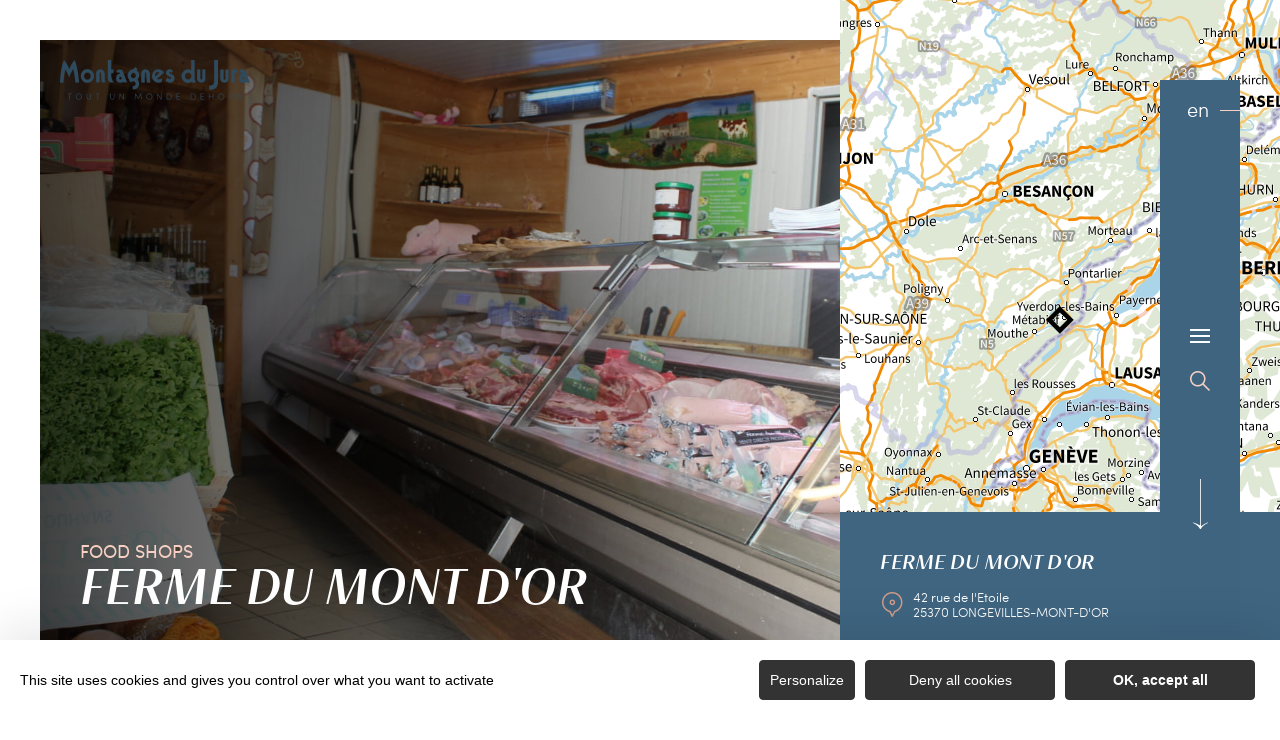

--- FILE ---
content_type: text/html; charset=UTF-8
request_url: https://en.montagnes-du-jura.fr/sit/ferme-du-mont-dor
body_size: 14326
content:
<!DOCTYPE html><html lang="en-GB" prefix="og: https://ogp.me/ns#" data-lang="en"><head><meta charset="UTF-8"><title>Ferme du Mont d&#039;Or | Jura Mountains, France</title><meta http-equiv="X-UA-Compatible" content="IE=edge"><meta name="viewport" content="width=device-width,initial-scale=1,maximum-scale=1,user-scalable=no"><meta name="theme-color" content="#2f4a5d"><meta name="msapplication-navbutton-color" content="#2f4a5d"><meta name="apple-mobile-web-app-status-bar-style" content="#2f4a5d"><meta name="mobile-web-app-capable" content="yes"><meta name="apple-mobile-web-app-capable" content="yes" /><meta name="apple-mobile-web-app-status-bar-style" content="#2f4a5d"> <script type="text/javascript" src="https://www.montagnes-du-jura.fr/wp-admin/admin-ajax.php?action=pll_xdata_check&#038;redirect=https%3A%2F%2Fen.montagnes-du-jura.fr%2Fsit%2Fferme-du-mont-dor&#038;nonce=bc824390c6" async></script><meta name='robots' content='max-image-preview:large' /><link rel="alternate" href="https://www.montagnes-du-jura.fr/sit/ferme-du-mont-dor" hreflang="fr" /><link rel="alternate" href="https://en.montagnes-du-jura.fr/sit/ferme-du-mont-dor" hreflang="en" /><link rel="alternate" href="https://de.montagnes-du-jura.fr/sit/ferme-du-mont-dor" hreflang="de" /><link rel="alternate" href="https://nl.montagnes-du-jura.fr/sit/ferme-du-mont-dor" hreflang="nl" /><meta name="description" content="Olivier welcomes you to his 100% local shop: - farm products: pork belly and loin, Chipolatas, Morteau fermière, cooked ham, home-made ..." /> <script type="application/ld+json" class="aioseop-schema">{}</script> <link rel="canonical" href="https://en.montagnes-du-jura.fr/sit/ferme-du-mont-dor" /><link rel='dns-prefetch' href='//www.montagnes-du-jura.fr' /><style id='classic-theme-styles-inline-css' type='text/css'>
/*! This file is auto-generated */
.wp-block-button__link{color:#fff;background-color:#32373c;border-radius:9999px;box-shadow:none;text-decoration:none;padding:calc(.667em + 2px) calc(1.333em + 2px);font-size:1.125em}.wp-block-file__button{background:#32373c;color:#fff;text-decoration:none}</style><style id='global-styles-inline-css' type='text/css'>body{--wp--preset--color--black:#000000;--wp--preset--color--cyan-bluish-gray:#abb8c3;--wp--preset--color--white:#ffffff;--wp--preset--color--pale-pink:#f78da7;--wp--preset--color--vivid-red:#cf2e2e;--wp--preset--color--luminous-vivid-orange:#ff6900;--wp--preset--color--luminous-vivid-amber:#fcb900;--wp--preset--color--light-green-cyan:#7bdcb5;--wp--preset--color--vivid-green-cyan:#00d084;--wp--preset--color--pale-cyan-blue:#8ed1fc;--wp--preset--color--vivid-cyan-blue:#0693e3;--wp--preset--color--vivid-purple:#9b51e0;--wp--preset--gradient--vivid-cyan-blue-to-vivid-purple:linear-gradient(135deg,rgba(6,147,227,1) 0%,rgb(155,81,224) 100%);--wp--preset--gradient--light-green-cyan-to-vivid-green-cyan:linear-gradient(135deg,rgb(122,220,180) 0%,rgb(0,208,130) 100%);--wp--preset--gradient--luminous-vivid-amber-to-luminous-vivid-orange:linear-gradient(135deg,rgba(252,185,0,1) 0%,rgba(255,105,0,1) 100%);--wp--preset--gradient--luminous-vivid-orange-to-vivid-red:linear-gradient(135deg,rgba(255,105,0,1) 0%,rgb(207,46,46) 100%);--wp--preset--gradient--very-light-gray-to-cyan-bluish-gray:linear-gradient(135deg,rgb(238,238,238) 0%,rgb(169,184,195) 100%);--wp--preset--gradient--cool-to-warm-spectrum:linear-gradient(135deg,rgb(74,234,220) 0%,rgb(151,120,209) 20%,rgb(207,42,186) 40%,rgb(238,44,130) 60%,rgb(251,105,98) 80%,rgb(254,248,76) 100%);--wp--preset--gradient--blush-light-purple:linear-gradient(135deg,rgb(255,206,236) 0%,rgb(152,150,240) 100%);--wp--preset--gradient--blush-bordeaux:linear-gradient(135deg,rgb(254,205,165) 0%,rgb(254,45,45) 50%,rgb(107,0,62) 100%);--wp--preset--gradient--luminous-dusk:linear-gradient(135deg,rgb(255,203,112) 0%,rgb(199,81,192) 50%,rgb(65,88,208) 100%);--wp--preset--gradient--pale-ocean:linear-gradient(135deg,rgb(255,245,203) 0%,rgb(182,227,212) 50%,rgb(51,167,181) 100%);--wp--preset--gradient--electric-grass:linear-gradient(135deg,rgb(202,248,128) 0%,rgb(113,206,126) 100%);--wp--preset--gradient--midnight:linear-gradient(135deg,rgb(2,3,129) 0%,rgb(40,116,252) 100%);--wp--preset--font-size--small:13px;--wp--preset--font-size--medium:20px;--wp--preset--font-size--large:36px;--wp--preset--font-size--x-large:42px;--wp--preset--spacing--20:0.44rem;--wp--preset--spacing--30:0.67rem;--wp--preset--spacing--40:1rem;--wp--preset--spacing--50:1.5rem;--wp--preset--spacing--60:2.25rem;--wp--preset--spacing--70:3.38rem;--wp--preset--spacing--80:5.06rem;--wp--preset--shadow--natural:6px 6px 9px rgba(0, 0, 0, 0.2);--wp--preset--shadow--deep:12px 12px 50px rgba(0, 0, 0, 0.4);--wp--preset--shadow--sharp:6px 6px 0px rgba(0, 0, 0, 0.2);--wp--preset--shadow--outlined:6px 6px 0px -3px rgba(255, 255, 255, 1), 6px 6px rgba(0, 0, 0, 1);--wp--preset--shadow--crisp:6px 6px 0px rgba(0, 0, 0, 1)}:where(.is-layout-flex){gap:.5em}:where(.is-layout-grid){gap:.5em}body .is-layout-flow>.alignleft{float:left;margin-inline-start:0;margin-inline-end:2em}body .is-layout-flow>.alignright{float:right;margin-inline-start:2em;margin-inline-end:0}body .is-layout-flow>.aligncenter{margin-left:auto!important;margin-right:auto!important}body .is-layout-constrained>.alignleft{float:left;margin-inline-start:0;margin-inline-end:2em}body .is-layout-constrained>.alignright{float:right;margin-inline-start:2em;margin-inline-end:0}body .is-layout-constrained>.aligncenter{margin-left:auto!important;margin-right:auto!important}body .is-layout-constrained>:where(:not(.alignleft):not(.alignright):not(.alignfull)){max-width:var(--wp--style--global--content-size);margin-left:auto!important;margin-right:auto!important}body .is-layout-constrained>.alignwide{max-width:var(--wp--style--global--wide-size)}body .is-layout-flex{display:flex}body .is-layout-flex{flex-wrap:wrap;align-items:center}body .is-layout-flex>*{margin:0}body .is-layout-grid{display:grid}body .is-layout-grid>*{margin:0}:where(.wp-block-columns.is-layout-flex){gap:2em}:where(.wp-block-columns.is-layout-grid){gap:2em}:where(.wp-block-post-template.is-layout-flex){gap:1.25em}:where(.wp-block-post-template.is-layout-grid){gap:1.25em}.has-black-color{color:var(--wp--preset--color--black)!important}.has-cyan-bluish-gray-color{color:var(--wp--preset--color--cyan-bluish-gray)!important}.has-white-color{color:var(--wp--preset--color--white)!important}.has-pale-pink-color{color:var(--wp--preset--color--pale-pink)!important}.has-vivid-red-color{color:var(--wp--preset--color--vivid-red)!important}.has-luminous-vivid-orange-color{color:var(--wp--preset--color--luminous-vivid-orange)!important}.has-luminous-vivid-amber-color{color:var(--wp--preset--color--luminous-vivid-amber)!important}.has-light-green-cyan-color{color:var(--wp--preset--color--light-green-cyan)!important}.has-vivid-green-cyan-color{color:var(--wp--preset--color--vivid-green-cyan)!important}.has-pale-cyan-blue-color{color:var(--wp--preset--color--pale-cyan-blue)!important}.has-vivid-cyan-blue-color{color:var(--wp--preset--color--vivid-cyan-blue)!important}.has-vivid-purple-color{color:var(--wp--preset--color--vivid-purple)!important}.has-black-background-color{background-color:var(--wp--preset--color--black)!important}.has-cyan-bluish-gray-background-color{background-color:var(--wp--preset--color--cyan-bluish-gray)!important}.has-white-background-color{background-color:var(--wp--preset--color--white)!important}.has-pale-pink-background-color{background-color:var(--wp--preset--color--pale-pink)!important}.has-vivid-red-background-color{background-color:var(--wp--preset--color--vivid-red)!important}.has-luminous-vivid-orange-background-color{background-color:var(--wp--preset--color--luminous-vivid-orange)!important}.has-luminous-vivid-amber-background-color{background-color:var(--wp--preset--color--luminous-vivid-amber)!important}.has-light-green-cyan-background-color{background-color:var(--wp--preset--color--light-green-cyan)!important}.has-vivid-green-cyan-background-color{background-color:var(--wp--preset--color--vivid-green-cyan)!important}.has-pale-cyan-blue-background-color{background-color:var(--wp--preset--color--pale-cyan-blue)!important}.has-vivid-cyan-blue-background-color{background-color:var(--wp--preset--color--vivid-cyan-blue)!important}.has-vivid-purple-background-color{background-color:var(--wp--preset--color--vivid-purple)!important}.has-black-border-color{border-color:var(--wp--preset--color--black)!important}.has-cyan-bluish-gray-border-color{border-color:var(--wp--preset--color--cyan-bluish-gray)!important}.has-white-border-color{border-color:var(--wp--preset--color--white)!important}.has-pale-pink-border-color{border-color:var(--wp--preset--color--pale-pink)!important}.has-vivid-red-border-color{border-color:var(--wp--preset--color--vivid-red)!important}.has-luminous-vivid-orange-border-color{border-color:var(--wp--preset--color--luminous-vivid-orange)!important}.has-luminous-vivid-amber-border-color{border-color:var(--wp--preset--color--luminous-vivid-amber)!important}.has-light-green-cyan-border-color{border-color:var(--wp--preset--color--light-green-cyan)!important}.has-vivid-green-cyan-border-color{border-color:var(--wp--preset--color--vivid-green-cyan)!important}.has-pale-cyan-blue-border-color{border-color:var(--wp--preset--color--pale-cyan-blue)!important}.has-vivid-cyan-blue-border-color{border-color:var(--wp--preset--color--vivid-cyan-blue)!important}.has-vivid-purple-border-color{border-color:var(--wp--preset--color--vivid-purple)!important}.has-vivid-cyan-blue-to-vivid-purple-gradient-background{background:var(--wp--preset--gradient--vivid-cyan-blue-to-vivid-purple)!important}.has-light-green-cyan-to-vivid-green-cyan-gradient-background{background:var(--wp--preset--gradient--light-green-cyan-to-vivid-green-cyan)!important}.has-luminous-vivid-amber-to-luminous-vivid-orange-gradient-background{background:var(--wp--preset--gradient--luminous-vivid-amber-to-luminous-vivid-orange)!important}.has-luminous-vivid-orange-to-vivid-red-gradient-background{background:var(--wp--preset--gradient--luminous-vivid-orange-to-vivid-red)!important}.has-very-light-gray-to-cyan-bluish-gray-gradient-background{background:var(--wp--preset--gradient--very-light-gray-to-cyan-bluish-gray)!important}.has-cool-to-warm-spectrum-gradient-background{background:var(--wp--preset--gradient--cool-to-warm-spectrum)!important}.has-blush-light-purple-gradient-background{background:var(--wp--preset--gradient--blush-light-purple)!important}.has-blush-bordeaux-gradient-background{background:var(--wp--preset--gradient--blush-bordeaux)!important}.has-luminous-dusk-gradient-background{background:var(--wp--preset--gradient--luminous-dusk)!important}.has-pale-ocean-gradient-background{background:var(--wp--preset--gradient--pale-ocean)!important}.has-electric-grass-gradient-background{background:var(--wp--preset--gradient--electric-grass)!important}.has-midnight-gradient-background{background:var(--wp--preset--gradient--midnight)!important}.has-small-font-size{font-size:var(--wp--preset--font-size--small)!important}.has-medium-font-size{font-size:var(--wp--preset--font-size--medium)!important}.has-large-font-size{font-size:var(--wp--preset--font-size--large)!important}.has-x-large-font-size{font-size:var(--wp--preset--font-size--x-large)!important}.wp-block-navigation a:where(:not(.wp-element-button)){color:inherit}:where(.wp-block-post-template.is-layout-flex){gap:1.25em}:where(.wp-block-post-template.is-layout-grid){gap:1.25em}:where(.wp-block-columns.is-layout-flex){gap:2em}:where(.wp-block-columns.is-layout-grid){gap:2em}.wp-block-pullquote{font-size:1.5em;line-height:1.6}</style><link rel='stylesheet' id='main-style-css' href='https://en.montagnes-du-jura.fr/theme/assets/dist/style-1767963410.css' type='text/css' media='all' /><link rel='stylesheet' id='acf-icon-picker-css' href='https://www.montagnes-du-jura.fr/theme/assets/fonts/mdj-icomoon/style.css#defer' defer='defer' type='text/css' media='all' /><link rel='shortlink' href='https://en.montagnes-du-jura.fr/?p=29285' /> <script>document.documentElement.className += " js";</script> <style>:root{--main:#4F728B;--main-dark:#3F6581;--main-darker:#10222C;--menu:#3E6480;--sub:#D39C89;--sub-light:#F7D0C3;--sub-lighter:#F7D0C3;--form-bg:#fff8f5}</style> <script type="text/javascript">if(/MSIE \d|Trident.*rv:/.test(navigator.userAgent)){
            console.log("polyfill loading");
            function runCssVarsIE(){
                console.log("polyfill loaded");
                cssVars({
                    onlyLegacy : true,
                    variables:{
                        "--main": "#4F728B",
"--main-dark": "#3F6581",
"--main-darker": "#10222C",
"--menu": "#3E6480",
"--sub": "#D39C89",
"--sub-light": "#F7D0C3",
"--sub-lighter": "#F7D0C3",
"--form-bg": "#fff8f5",
                    },
                });
            }

            var scriptCssVarsPonyfill = document.createElement('script');
            scriptCssVarsPonyfill.setAttribute( 'onload', 'runCssVarsIE()' );
            scriptCssVarsPonyfill.src = "https://cdn.jsdelivr.net/npm/css-vars-ponyfill@2";
            document.head.appendChild(scriptCssVarsPonyfill);

        }</script> <link rel="apple-touch-icon" sizes="180x180" href="https://en.montagnes-du-jura.fr/uploads/2020/07/new-favicon-mdj-180x180.png"><link rel="icon" type="image/png" sizes="32x32" href="https://en.montagnes-du-jura.fr/uploads/2020/07/new-favicon-mdj-32x32.png"><link rel="icon" type="image/png" sizes="16x16" href="https://en.montagnes-du-jura.fr/uploads/2020/07/new-favicon-mdj-16x16.png">  <script type="text/javascript">var _paq = window._paq || [];


        // Non Propagration des Cookies
        _paq.push([function () {
            var self = this;

            function getOriginalVisitorCookieTimeout() {
                var now = new Date(),
                    nowTs = Math.round(now.getTime() / 1000),
                    visitorInfo = self.getVisitorInfo();
                var createTs = parseInt(visitorInfo[2]);
                var cookieTimeout = 33696000; // 13 mois en secondes
                var originalTimeout = createTs + cookieTimeout - nowTs;
                return originalTimeout;
            }

            this.setVisitorCookieTimeout(getOriginalVisitorCookieTimeout());
        }]);


        /* tracker methods like "setCustomDimension" should be called before "trackPageView" */
        _paq.push(['trackPageView']);
        _paq.push(['enableLinkTracking']);
        (function () {
            var u = "https://matomo.fas-bfct.fr/";
            _paq.push(['addTracker', u + 'matomo.php', 1]);
                        _paq.push(['setSiteId', '6']);
                        _paq.push(['setTrackerUrl', u + 'matomo.php']);
            var d = document, g = d.createElement('script'), s = d.getElementsByTagName('script')[0];
            g.type = 'text/javascript';
            g.async = true;
            g.defer = true;
            g.src = u + 'matomo.js';
            s.parentNode.insertBefore(g, s);
        })();</script> </head><body class="hiver"><header id="header" class="type-3"></header> <a href="https://en.montagnes-du-jura.fr/" class="logo big mobile"><figure><img src="https://www.montagnes-du-jura.fr/uploads/external/a6e027a5b48720d5f40394ecdf66eceb-mdj_to1-2-380x80-1756474720-190x40.png" alt="" width="190" height="40" srcset="https://www.montagnes-du-jura.fr/uploads/external/a6e027a5b48720d5f40394ecdf66eceb-mdj_to1-2-380x80-1756474720-190x40.png 1x, https://www.montagnes-du-jura.fr/uploads/2024/11/mdj_to1-2-380x80-1756474720.png 2x" /><figcaption tabindex="141">Montagnes du Jura</figcaption></figure></a> <a href="https://en.montagnes-du-jura.fr/" class="logo big"><figure><img src="https://www.montagnes-du-jura.fr/uploads/2021/10/logo-hiver-1-190x40.png" alt="" width="190" height="40" srcset="https://www.montagnes-du-jura.fr/uploads/2021/10/logo-hiver-1-190x40.png 1x, https://www.montagnes-du-jura.fr/uploads/2021/10/logo-hiver-1-380x80.png 2x" /><span class="legende">Logo Montagnes du Jura</span></figure> </a> <a href="https://en.montagnes-du-jura.fr/" class="logo big backup"><figure><img src="https://www.montagnes-du-jura.fr/uploads/2021/10/logo-hiver-1-190x40.png" alt="" width="190" height="40" srcset="https://www.montagnes-du-jura.fr/uploads/2021/10/logo-hiver-1-190x40.png 1x, https://www.montagnes-du-jura.fr/uploads/2021/10/logo-hiver-1-380x80.png 2x" /><span class="legende">Logo Montagnes du Jura</span></figure></a><div class="wrapper-nav"><nav><ul><li class="has-sub-menu"> <a data-menu-hl="menu_highlight_50334" href="https://en.montagnes-du-jura.fr/exploring-the-jura-mountains/" data-gtm="menu-niveau1">Exploring the Jura Mountains</a><div class="sub-menu"><div class="meta-header"> <span class="title-niveau-1">Exploring the Jura Mountains</span> <span class="back"><span class="icon-mdj-thin-arrow-left"></span>Back</span></div><div class="wrapper-menu-niveau-2"><ul class="menu-niveau-2"><li><a href="https://en.montagnes-du-jura.fr/the-mountains-of-jura-a-nature-destination/">Nature</a></li><li><a href="https://en.montagnes-du-jura.fr/lakes-waterfalls-sources-and-springs-an-aquatic-paradise/">Water</a></li><li><a href="https://en.montagnes-du-jura.fr/heritage-in-all-its-forms/">Heritage</a></li><li><a href="https://en.montagnes-du-jura.fr/heritage-in-all-its-forms/local-produce-overview-enjoy/">Gastronomy</a></li></ul><div class="sub-images v-tablet-p "> <a target="_blank" href="https://en.montagnes-du-jura.fr/your-winter-holidays-in-the-jura-mountains/" class="item"><div><figure class="fit-cover"><img src="[data-uri]" data-src="https://www.montagnes-du-jura.fr/uploads/2021/10/a-pied-dans-la-neige-dans-le-jura-335x335.jpg" alt="" width="335" height="334" class="lazy"/><figcaption tabindex="88">Bestjobers Elisa et Max / BFC Tourisme</figcaption></figure> <span class="title">WINTER</span></div> </a> <a target="_blank" href="https://en.montagnes-du-jura.fr/exploring-the-jura-mountains/le-printemps-dans-les-montagnes-du-jura-gb/" class="item"><div><figure class="fit-cover"><img src="[data-uri]" data-src="https://www.montagnes-du-jura.fr/uploads/2022/03/balade-printemps-lac-genin-335x335.jpg" alt="" width="335" height="335" class="lazy"/><figcaption tabindex="87">WorldElse</figcaption></figure> <span class="title">SPRING</span></div> </a> <a target="_blank" href="https://en.montagnes-du-jura.fr/exploring-the-jura-mountains/the-jura-mountains-in-summer/" class="item"><div><figure class="fit-cover"><img src="[data-uri]" data-src="https://www.montagnes-du-jura.fr/uploads/2020/06/baignade-dans-les-montagnes-du-jura-lac-genin-335x335.jpg" alt="" width="335" height="335" class="lazy"/><figcaption tabindex="108">Elilsa Detrez et Maxime Coquard - Bestjobers - BFC Tourisme</figcaption><span class="legende">Baignade l'été au lac Genin</span></figure> <span class="title">SUMMER</span></div> </a> <a target="_blank" href="https://en.montagnes-du-jura.fr/the-mountains-of-jura-a-nature-destination/autumn-in-the-jura-mountains/" class="item"><div><figure class="fit-cover"><img src="[data-uri]" data-src="https://www.montagnes-du-jura.fr/uploads/2020/09/les_droners__montagnes_du_jura-bfc_0019002-335x335.jpg" alt="" width="335" height="335" class="lazy"/><figcaption tabindex="4">Les Droners / Montagnes du Jura</figcaption></figure> <span class="title">AUTUMN</span></div> </a></div></div></div></li><li class="has-sub-menu"> <a data-menu-hl="menu_highlight_50335" href="https://en.montagnes-du-jura.fr/your-holiday-arrangements/" data-gtm="menu-niveau1">Your holiday arrangements</a><div class="sub-menu"><div class="meta-header"> <span class="title-niveau-1">Your holiday arrangements</span> <span class="back"><span class="icon-mdj-thin-arrow-left"></span>Back</span></div><div class="wrapper-menu-niveau-2"><ul class="menu-niveau-2"><li><a href="https://en.montagnes-du-jura.fr/your-holiday-arrangements/adrenalin-activities-galore/">Activities galore</a></li><li><a href="https://en.montagnes-du-jura.fr/your-holiday-arrangements/accommodation/">Accommodation</a></li><li><a href="https://en.montagnes-du-jura.fr/your-holiday-arrangements/restaurants/all-our-restaurants/">Restaurants</a></li><li><a href="https://en.montagnes-du-jura.fr/your-holiday-arrangements/events-calendar/">Events calendar</a></li></ul><div class="sub-images v-tablet-p "> <a target="_blank" href="https://en.montagnes-du-jura.fr/your-winter-holidays-in-the-jura-mountains/" class="item"><div><figure class="fit-cover"><img src="[data-uri]" data-src="https://www.montagnes-du-jura.fr/uploads/2021/10/a-pied-dans-la-neige-dans-le-jura-335x335.jpg" alt="" width="335" height="334" class="lazy"/><figcaption tabindex="3">Bestjobers Elisa et Max / BFC Tourisme</figcaption></figure> <span class="title">WINTER</span></div> </a> <a target="_blank" href="https://en.montagnes-du-jura.fr/exploring-the-jura-mountains/le-printemps-dans-les-montagnes-du-jura-gb/" class="item"><div><figure class="fit-cover"><img src="[data-uri]" data-src="https://www.montagnes-du-jura.fr/uploads/2022/03/balade-printemps-lac-genin-335x335.jpg" alt="" width="335" height="335" class="lazy"/><figcaption tabindex="139">WorldElse</figcaption></figure> <span class="title">SPRING</span></div> </a> <a target="_blank" href="https://en.montagnes-du-jura.fr/exploring-the-jura-mountains/the-jura-mountains-in-summer/" class="item"><div><figure class="fit-cover"><img src="[data-uri]" data-src="https://www.montagnes-du-jura.fr/uploads/2020/06/baignade-dans-les-montagnes-du-jura-lac-genin-335x335.jpg" alt="" width="335" height="335" class="lazy"/><figcaption tabindex="143">Elilsa Detrez et Maxime Coquard - Bestjobers - BFC Tourisme</figcaption><span class="legende">Baignade l'été au lac Genin</span></figure> <span class="title">SUMMER</span></div> </a> <a target="_blank" href="https://en.montagnes-du-jura.fr/the-mountains-of-jura-a-nature-destination/autumn-in-the-jura-mountains/" class="item"><div><figure class="fit-cover"><img src="[data-uri]" data-src="https://www.montagnes-du-jura.fr/uploads/2020/09/les_droners__montagnes_du_jura-bfc_0019002-335x335.jpg" alt="" width="335" height="335" class="lazy"/><figcaption tabindex="54">Les Droners / Montagnes du Jura</figcaption></figure> <span class="title">AUTUMN</span></div> </a></div></div></div></li></ul></nav><div class="social-and-sub"><ul class="social-networks"><li><a href="https://www.facebook.com/montagnesdujura/" target="_blank" data-gtm="reseaux sociaux"><span class="icon-mdj-facebook"></span></a></li><li><a href="https://www.instagram.com/montagnes_du_jura/" target="_blank" data-gtm="reseaux sociaux"><span class="icon-mdj-insta-bold"></span></a></li><li><a href="https://www.youtube.com/user/MontagnesduJura" target="_blank" data-gtm="reseaux sociaux"><span class="icon-mdj-youtube"></span></a></li></ul><div class="menu-secondaire"><ul class="menu-pro"><li><a href="https://en.montagnes-du-jura.fr/jura-mountains-brochure/" target="">Jura Mountains Brochure</a></li><li><a href="https://en.montagnes-du-jura.fr/contact-us/" target="">Contact us</a></li></ul></div></div><div class="wrapper-sub-images"><div class="sub-images arrows-type3"><div id="menu_highlight_50334" class="show"><div class="slick-carousel" data-variable-width="true" data-arrows="true"> <a target="_blank" href="https://en.montagnes-du-jura.fr/your-winter-holidays-in-the-jura-mountains/" class="item"><div><figure class="fit-cover"><img src="[data-uri]" data-src="https://www.montagnes-du-jura.fr/uploads/2021/10/a-pied-dans-la-neige-dans-le-jura-335x335.jpg" alt="" width="335" height="334" class="lazy"/><figcaption tabindex="57">Bestjobers Elisa et Max / BFC Tourisme</figcaption></figure> <span class="title">WINTER</span></div> </a> <a target="_blank" href="https://en.montagnes-du-jura.fr/exploring-the-jura-mountains/le-printemps-dans-les-montagnes-du-jura-gb/" class="item"><div><figure class="fit-cover"><img src="[data-uri]" data-src="https://www.montagnes-du-jura.fr/uploads/2022/03/balade-printemps-lac-genin-335x335.jpg" alt="" width="335" height="335" class="lazy"/><figcaption tabindex="23">WorldElse</figcaption></figure> <span class="title">SPRING</span></div> </a> <a target="_blank" href="https://en.montagnes-du-jura.fr/exploring-the-jura-mountains/the-jura-mountains-in-summer/" class="item"><div><figure class="fit-cover"><img src="[data-uri]" data-src="https://www.montagnes-du-jura.fr/uploads/2020/06/baignade-dans-les-montagnes-du-jura-lac-genin-335x335.jpg" alt="" width="335" height="335" class="lazy"/><figcaption tabindex="131">Elilsa Detrez et Maxime Coquard - Bestjobers - BFC Tourisme</figcaption><span class="legende">Baignade l'été au lac Genin</span></figure> <span class="title">SUMMER</span></div> </a> <a target="_blank" href="https://en.montagnes-du-jura.fr/the-mountains-of-jura-a-nature-destination/autumn-in-the-jura-mountains/" class="item"><div><figure class="fit-cover"><img src="[data-uri]" data-src="https://www.montagnes-du-jura.fr/uploads/2020/09/les_droners__montagnes_du_jura-bfc_0019002-335x335.jpg" alt="" width="335" height="335" class="lazy"/><figcaption tabindex="91">Les Droners / Montagnes du Jura</figcaption></figure> <span class="title">AUTUMN</span></div> </a></div></div><div id="menu_highlight_50335" ><div class="slick-carousel" data-variable-width="true" data-arrows="true"> <a target="_blank" href="https://en.montagnes-du-jura.fr/your-winter-holidays-in-the-jura-mountains/" class="item"><div><figure class="fit-cover"><img src="[data-uri]" data-src="https://www.montagnes-du-jura.fr/uploads/2021/10/a-pied-dans-la-neige-dans-le-jura-335x335.jpg" alt="" width="335" height="334" class="lazy"/><figcaption tabindex="57">Bestjobers Elisa et Max / BFC Tourisme</figcaption></figure> <span class="title">WINTER</span></div> </a> <a target="_blank" href="https://en.montagnes-du-jura.fr/exploring-the-jura-mountains/le-printemps-dans-les-montagnes-du-jura-gb/" class="item"><div><figure class="fit-cover"><img src="[data-uri]" data-src="https://www.montagnes-du-jura.fr/uploads/2022/03/balade-printemps-lac-genin-335x335.jpg" alt="" width="335" height="335" class="lazy"/><figcaption tabindex="37">WorldElse</figcaption></figure> <span class="title">SPRING</span></div> </a> <a target="_blank" href="https://en.montagnes-du-jura.fr/exploring-the-jura-mountains/the-jura-mountains-in-summer/" class="item"><div><figure class="fit-cover"><img src="[data-uri]" data-src="https://www.montagnes-du-jura.fr/uploads/2020/06/baignade-dans-les-montagnes-du-jura-lac-genin-335x335.jpg" alt="" width="335" height="335" class="lazy"/><figcaption tabindex="114">Elilsa Detrez et Maxime Coquard - Bestjobers - BFC Tourisme</figcaption><span class="legende">Baignade l'été au lac Genin</span></figure> <span class="title">SUMMER</span></div> </a> <a target="_blank" href="https://en.montagnes-du-jura.fr/the-mountains-of-jura-a-nature-destination/autumn-in-the-jura-mountains/" class="item"><div><figure class="fit-cover"><img src="[data-uri]" data-src="https://www.montagnes-du-jura.fr/uploads/2020/09/les_droners__montagnes_du_jura-bfc_0019002-335x335.jpg" alt="" width="335" height="335" class="lazy"/><figcaption tabindex="54">Les Droners / Montagnes du Jura</figcaption></figure> <span class="title">AUTUMN</span></div> </a></div></div></div></div></div><main class="gabarit-sit " data-fiche_id="SERBFC025314028645" data-fiche_name="Ferme du Mont d'Or" data-post_id="29285"><div class="wrapper-content"><header class=""><div class="wrapper-header" data-vheight="100 - 40"><figure class="fit-cover"><picture><source srcset="https://en.montagnes-du-jura.fr/uploads/external/9d3130c58ecd330bb87ca84b5161ca8a-314028645-11-420x420.jpg" media="(max-width: 420px)" /><source srcset="https://en.montagnes-du-jura.fr/uploads/external/9d3130c58ecd330bb87ca84b5161ca8a-314028645-11-800x570.jpg" media="(max-width: 800px) and (min-width: 421px)" /><source srcset="https://en.montagnes-du-jura.fr/uploads/external/9d3130c58ecd330bb87ca84b5161ca8a-314028645-11-1024x570.jpg" media="(max-width: 1024px) and (min-width: 801px)" /><img src="https://en.montagnes-du-jura.fr/uploads/external/9d3130c58ecd330bb87ca84b5161ca8a-314028645-11-1440x900.jpg" alt="Ferme du Mont d'Or" width="1440" height="900"/></picture></figure><div class="caption"><div class="wrapper-cat"> <span class="category">Food Shops</span></div><h1>Ferme du Mont d'Or</h1></div><div class="breadshare"> <script type="application/ld+json">{"@context":"https:\/\/schema.org","@type":"BreadcrumbList","itemListElement":[{"@type":"ListItem","position":1,"name":"Home","item":"https:\/\/en.montagnes-du-jura.fr\/"},{"@type":"ListItem","position":2,"name":"Ferme du Mont d'Or"}]}</script> <div id="breadcrumb"> <span> <a href="https://en.montagnes-du-jura.fr/">Home</a> <span class="breadcrumb_last">Ferme du Mont d'Or</span> </span></div><div class="social-share"> <input class="toggle-input" id="toggle-input" type="checkbox"> <label aria-hidden="true" aria-label="Partagez sur les réseaux sociaux" class="toggle" for="toggle-input"><span>Réseaux sociaux</span></label><ul class="network-list"><li class="facebook"><a aria-label="Partagez sur Facebook" data-href="#" id="sharefacebook" target="_blank" title="Lien de partage sur Facebook" href="https://www.facebook.com/sharer/sharer.php?u=https://en.montagnes-du-jura.fr/sit/ferme-du-mont-dor"></a></li><li class="twitter"><a aria-label="Partagez sur Twitter" id="sharetwitter" target="_blank" title="Lien de partage sur Twitter" href="https://twitter.com/intent/tweet?text=https://en.montagnes-du-jura.fr/sit/ferme-du-mont-dor"></a></li><li class="linkedin"><a aria-label="Partagez sur LinkedIn" id="ShareLinkedIn" target="_blank" title="Lien de partage sur LinkedIn" href="https://www.linkedin.com/shareArticle?mini=true&amp;url=https://en.montagnes-du-jura.fr/sit/ferme-du-mont-dor"></a></li><li class="mail"><a aria-label="Partagez par Email" id="ShareMail" title="Lien de partage par Email" href="mailto:&amp;body=https://en.montagnes-du-jura.fr/sit/ferme-du-mont-dor"></a></li></ul></div></div>-</div><div id="description" class="description description-sejour"><p class="accrocheFicheSIT"></p><div class="bloc-texte" ><p>Olivier welcomes you to his 100% local shop:<br /> <br /> - farm products: pork belly and loin, Chipolatas, Morteau fermière, cooked ham, home-made terrine, home-made head cheese, black pudding, pork fat, dry sausage, Rillette, chickens, ducks, turkeys, guinea fowl, geese<br /> - regional and local products from other producers: chocolate, absinthe, aperitif beers, vegetables ...<br /> <br /> The shop has expanded with more and more artisanal and regional products as well as an old-fashioned rotisserie. <br /> <br /> Post office at the shop.</p></div></div></header><div class="aside-bar"><div class="map"><div class="maps" data-lat="46.7636799" data-lng="6.32973925" data-marker="default" data-markericon="default"></div><div class="contact"><div> <span class="title"><strong>Ferme du Mont d'Or</strong></span> <address class="location">42 rue de l'Etoile</br>25370&nbsp;LONGEVILLES-MONT-D'OR</address><ul class="datas-link"><li class="tooltip"><a href="tel:0686237550" data-gtm="contact-2" data-fs-tracking="TEL"><span class="fas-ico-phone"></span></a><span class="tooltip-text">06 86 23 75 50</span></li><li class="tooltip"><a href="https://urlz.fr/nP9y" target="_blank" rel="noopener" data-gtm="contact-3" data-fs-tracking="URL"><span class="fas-ico-web"></span><span class="tooltip-text">https://urlz.fr/nP9y</span></a></li><li class="tooltip"><a href="#overlay-contact" data-gtm="contact-4" data-fs-tracking="MAILTO"><span class="fas-ico-mail"></span></a></li><li><a href="https://www.google.com/maps?saddr&daddr=46.7636799,6.32973925" target="_blank" rel="noopener"><span class="fas-ico-position-geo"></span></a></li></ul></div></div></div></div><div class="wrapper-content-sit"><div id="infos" class="bloc-sit info-compt"><ul><li><span class="fas-ico-cards"></span>Credit card, Cheques and postal orders, Cash</li></ul></div><div id="photos" class="bloc-sit bloc-galerie"> <a href="https://en.montagnes-du-jura.fr/uploads/external/9d3130c58ecd330bb87ca84b5161ca8a-314028645-11-1600x0.jpg" class="zoombox zgallery1 hide" title=""></a><a href="https://en.montagnes-du-jura.fr/uploads/external/0c9aed0e2758b8dbde736eb5c80db5c8-314028645-9-1600x0.jpg" class="zoombox zgallery1 item" title=""><figure class="fit-cover"><img src="https://en.montagnes-du-jura.fr/uploads/external/0c9aed0e2758b8dbde736eb5c80db5c8-314028645-9-393x393.jpg" alt="Ferme du Mont d'Or" width="393" height="393"/></figure></a><a href="https://en.montagnes-du-jura.fr/uploads/external/55928a8976e4b39585b7aa9ea258c923-314028645-16-1600x0.jpg" class="zoombox zgallery1 item" title=""><figure class="fit-cover"><img src="https://en.montagnes-du-jura.fr/uploads/external/55928a8976e4b39585b7aa9ea258c923-314028645-16-393x393.jpg" alt="Ferme du Mont d'Or" width="393" height="393"/></figure></a><a href="https://en.montagnes-du-jura.fr/uploads/external/3d89e8776249d6baa280e25eac59d1d1-314028645-7-1600x0.jpg" class="zoombox zgallery1 item" title=""><figure class="fit-cover"><img src="https://en.montagnes-du-jura.fr/uploads/external/3d89e8776249d6baa280e25eac59d1d1-314028645-7-393x393.jpg" alt="Ferme du Mont d'Or" width="393" height="393"/></figure><span class="nb-photos"><span class="icon-mdj-galerie"></span>+2</span></a><a href="https://en.montagnes-du-jura.fr/uploads/external/3fc8670f7965f6f918a3456e1c619d25-314028645-12-1600x0.jpg" class="zoombox zgallery1 hide" title=""></a></div><div id="brochureMDJ"><h2>Brochures edited by Montagnes du Jura</h2><p><a href="https://en.montagnes-du-jura.fr/jura-mountains-brochure/" class="btn">Consult our brochure online</a></p></div></div><div class="wrapper-ancres"><nav class="ancre-v2 var-3"><ul><li><a href="#description" class="" data-gtm="navigation-2">Presentation</a></li><li><a href="#infos" class="" data-gtm="navigation-2">Additional info</a></li><li><a href="#photos" class="" data-gtm="navigation-2"><span class="fas-ico-photo"></span> +4</a></a></li></ul> <button class="move-ancre"><span class="icon-ico-arrow-right"></span></button></nav></div></div><section class="content-sit-relation" data-gtm="relation-sit"><div class="content-wrapper content-wrapper-large"> <span class="title-sit-big">We tell you more</span></div><div class="slider-cards wrapper-large"><div class="listing-items"><div class="slider-items"> <a href="https://en.montagnes-du-jura.fr/your-holiday-arrangements/holiday-weekend-suggestions/first-experiences-comte-routes/" class="card card-full" data-id="211120" data-lat="46.7833" data-lng="6.35" ><div><div class="image"><div class="datas-right"> <span class="duree-sejour"> <span class="icon-mdj-jour"></span> <span class="txt"><strong>2</strong> days</span> <br /> <span class="icon-mdj-nuit"></span> <span class="txt"><strong>1</strong> night</span> </span></div><figure class="fit-cover"><img src="[data-uri]" data-src="https://www.montagnes-du-jura.fr/uploads/2023/06/alain_doire__bfc_tourisme-bfc_00-2-350x350.jpg" alt="" width="350" height="350" class="lazy"/><figcaption tabindex="42">Alain DOIRE / BFC Tourisme<br /></figcaption></figure></div><div class="content"> <span class="category">1st steps along the Comté Routes</span> <span class="title-card">First great experiences along the Comté Routes</span></div></div> </a></div></div></div></section></main> <script type="application/ld+json">{"@context":"http:\/\/schema.org","@type":"Product","name":"Ferme du Mont d&#8217;Or","description":"Olivier welcomes you to his 100% local shop:\n\n- farm products: pork belly and loin, Chipolatas, Morteau fermi\u00e8re, cooked ham, home-made terrine, home-made head cheese, black pudding, pork fat, dry sausage, Rillette, chickens, ducks, turkeys, guinea fowl, geese\n- regional and local products from other producers: chocolate, absinthe, aperitif beers, vegetables ...\n\nThe shop has expanded with more and more artisanal and regional products as well as an old-fashioned rotisserie. \n\nPost office at the shop. ","offers":[]}</script><footer id="footer"><div class="col-wrapper col-wrapper-large comment-venir type-1 content-wrapper-custom"><div class="col-50 image"><figure><img src="[data-uri]" data-src="https://www.montagnes-du-jura.fr/uploads/2021/11/mdj_gb_bleu-740x0.png" alt="" width="739" height="701" class="lazy"/><figcaption tabindex="105">BFC Tourisme</figcaption></figure></div><div class="col-50 texte"><div class="bloc-texte"> <span class="title">Access to the Jura Mountains</span><p>An easily accessible destination on the Swiss border – offering an unspoilt nature, an authentic gastronomy and countless opportunities to relax. Wild yet welcoming landscapes, charming villages, famous and excellent cheeses and wines, delicious local products and exceptionnal heritage: the Jura Mountains have it all.</p><p><strong>Distances (by road):</strong><br /> London – Besançon: approx. 900 km<br /> Manchester – Besançon: approx. 1,050 km<br /> Birmingham – Besançon: approx. 950 km<br /> <strong>By train</strong>: Eurostar to Paris, then direct TGV connections to Besançon, Dole, Frasne, Mouchard, Bourg-en-Bresse or Valserhône.<br /> <strong>By plane</strong>: Direct flights from London, Manchester, Birmingham and other UK cities to Geneva, Lyon or Basel, with easy onward connections to the Jura Mountains.</p></div><form action="https://maps.google.com/" target="_blank" method="GET" class="wrapper-itineraire"><div class="group"> <label for="start-itineraire-2">From</label> <input type="text" id="start-itineraire-2" name="saddr" placeholder="Your city or zip code"></div><div class="group"> <label for="end-itineraire-2">To</label> <input type="text" id="end-itineraire-2" name="daddr" placeholder="Your destination"></div> <button type="submit" data-gtm="venir">Find a route<span class="fas-ico-itineraire"></span></button></form></div></div><div class="wrapper-hidden"><div class="col-wrapper col-wrapper-large menu-footer type-2 accordeon content-wrapper-custom"> <span class="title-accordeon"> <span>All our sections<span class="icon-mdj-chevron-down"></span></span> </span><div class="item"><div class="accordeon-container"><div class="col-25"> <span class="title-footer">Stay</span><ul><li id="menu-item-50375" class="menu-item menu-item-type-post_type menu-item-object-page menu-item-50375"><a href="https://en.montagnes-du-jura.fr/your-holiday-arrangements/events-calendar/">Events calendar</a></li><li id="menu-item-50376" class="menu-item menu-item-type-post_type menu-item-object-page menu-item-50376"><a href="https://en.montagnes-du-jura.fr/your-holiday-arrangements/adrenalin-activities-galore/">Adrenalin activities galore</a></li><li id="menu-item-50377" class="menu-item menu-item-type-post_type menu-item-object-page menu-item-50377"><a href="https://en.montagnes-du-jura.fr/your-holiday-arrangements/natural-and-cultural-sites/towns-and-villages/">Towns and villages</a></li><li id="menu-item-50378" class="menu-item menu-item-type-post_type menu-item-object-page menu-item-50378"><a href="https://en.montagnes-du-jura.fr/your-holiday-arrangements/city-breaks-top-weekend-getaways/">City breaks: top weekend getaways!</a></li><li id="menu-item-50379" class="menu-item menu-item-type-post_type menu-item-object-page menu-item-50379"><a href="https://en.montagnes-du-jura.fr/your-holiday-arrangements/tourist-offices/">Tourist Offices</a></li><li id="menu-item-50381" class="menu-item menu-item-type-post_type menu-item-object-page menu-item-50381"><a href="https://en.montagnes-du-jura.fr/business-tourism-in-the-jura-mountains/">Business tourism in the Jura Mountains</a></li></ul></div><div class="col-25"> <span class="title-footer">Nature</span><ul><li id="menu-item-50382" class="menu-item menu-item-type-post_type menu-item-object-page menu-item-50382"><a href="https://en.montagnes-du-jura.fr/the-mountains-of-jura-a-nature-destination/hiking-in-the-jura-mountains/">Hiking in the Jura Mountains</a></li><li id="menu-item-50383" class="menu-item menu-item-type-post_type menu-item-object-page menu-item-50383"><a href="https://en.montagnes-du-jura.fr/the-mountains-of-jura-a-nature-destination/cycling-and-mountain-biking-everywhere-and-for-everyone/">Cycling and mountain biking, everywhere and for everyone!</a></li><li id="menu-item-50384" class="menu-item menu-item-type-post_type menu-item-object-page menu-item-50384"><a href="https://en.montagnes-du-jura.fr/the-mountains-of-jura-a-nature-destination/scenery-and-wildlife-of-the-jura-mountains/">Scenery and wildlife of the Jura Mountains</a></li><li id="menu-item-50385" class="menu-item menu-item-type-post_type menu-item-object-page menu-item-50385"><a href="https://en.montagnes-du-jura.fr/the-mountains-of-jura-a-nature-destination/discover-other-nature-activities/">Discover other nature activities</a></li></ul></div><div class="col-25"> <span class="title-footer">Water</span><ul><li id="menu-item-50387" class="menu-item menu-item-type-post_type menu-item-object-page menu-item-50387"><a href="https://en.montagnes-du-jura.fr/lakes-waterfalls-sources-and-springs-an-aquatic-paradise/">Lakes, waterfalls, sources and springs, an aquatic paradise</a></li><li id="menu-item-50388" class="menu-item menu-item-type-post_type menu-item-object-page menu-item-50388"><a href="https://en.montagnes-du-jura.fr/the-countless-and-varied-lakes-of-jura/">The countless and varied lakes of Jura</a></li><li id="menu-item-50389" class="menu-item menu-item-type-post_type menu-item-object-page menu-item-50389"><a href="https://en.montagnes-du-jura.fr/canoeing-kayaking-in-the-jura-mountains/">Canoeing &amp; kayaking in the Jura Mountains</a></li><li id="menu-item-50390" class="menu-item menu-item-type-post_type menu-item-object-page menu-item-50390"><a href="https://en.montagnes-du-jura.fr/swimming-in-the-jura-mountains/">Swimming in the Jura Mountains</a></li><li id="menu-item-50391" class="menu-item menu-item-type-post_type menu-item-object-page menu-item-50391"><a href="https://en.montagnes-du-jura.fr/spa-resorts-to-recharge-your-batteries-in-the-jura-mountains/">Spa resorts to recharge your batteries in the Jura Mountains</a></li></ul></div><div class="col-25"> <span class="title-footer">Heritage</span><ul><li id="menu-item-50392" class="menu-item menu-item-type-post_type menu-item-object-page menu-item-50392"><a href="https://en.montagnes-du-jura.fr/heritage-in-all-its-forms/tours-and-sightseeing-essentials/">Tours and sightseeing essentials</a></li><li id="menu-item-50393" class="menu-item menu-item-type-post_type menu-item-object-page menu-item-50393"><a href="https://en.montagnes-du-jura.fr/heritage-in-all-its-forms/tours-and-sightseeing-essentials/savoir-faire-alive-and-well/">Savoir-faire alive and well</a></li><li id="menu-item-50394" class="menu-item menu-item-type-post_type menu-item-object-page menu-item-50394"><a href="https://en.montagnes-du-jura.fr/heritage-in-all-its-forms/local-produce-overview-enjoy/">Local produce overview: enjoy!</a></li><li id="menu-item-50395" class="menu-item menu-item-type-post_type menu-item-object-page menu-item-50395"><a href="https://en.montagnes-du-jura.fr/heritage-in-all-its-forms/tours-and-sightseeing-essentials/towns-of-the-jura-mountains/">Towns of the Jura Mountains</a></li></ul></div></div></div></div></div><div class="content-wrapper content-wrapper-large partenaires type-1"><div class="wrapper-logos"> <a href="https://www.france.fr/en/destination/jura-mountains/?utm_source=page-destination-EN&amp;utm_campaign=montagnesdujura&amp;utm_medium=web&amp;utm_term=destination&amp;utm_content=montagnesdujura-EN" class="logo" target="_blank"><figure><img src="[data-uri]" data-src="https://www.montagnes-du-jura.fr/uploads/2020/05/explorefrance_2lignes-100x0.jpg" alt="" width="98" height="47" src="[data-uri]" data-srcset="https://www.montagnes-du-jura.fr/uploads/2020/05/explorefrance_2lignes-100x0.jpg 1x, https://www.montagnes-du-jura.fr/uploads/2020/05/explorefrance_2lignes-200x0.jpg 2x" class="lazy"/><figcaption tabindex="147">Explore France</figcaption></figure> </a><div class="logo"><figure><img src="[data-uri]" data-src="https://www.montagnes-du-jura.fr/uploads/2020/05/francemontagnesxlmcvg_logo_couleurs2-100x0.png" alt="" width="98" height="58" src="[data-uri]" data-srcset="https://www.montagnes-du-jura.fr/uploads/2020/05/francemontagnesxlmcvg_logo_couleurs2-100x0.png 1x, https://www.montagnes-du-jura.fr/uploads/2020/05/francemontagnesxlmcvg_logo_couleurs2-200x0.png 2x" class="lazy"/><figcaption tabindex="6">France Montagnes</figcaption></figure></div><div class="logo"><figure><img src="[data-uri]" data-src="https://www.montagnes-du-jura.fr/uploads/2020/05/francemontagnesxlmcvg_logo_couleurs-1-100x0.png" alt="" width="99" height="70" src="[data-uri]" data-srcset="https://www.montagnes-du-jura.fr/uploads/2020/05/francemontagnesxlmcvg_logo_couleurs-1-100x0.png 1x, https://www.montagnes-du-jura.fr/uploads/2020/05/francemontagnesxlmcvg_logo_couleurs-1-200x0.png 2x" class="lazy"/><figcaption tabindex="98">France Montagnes</figcaption></figure></div> <a href="https://www.ain.fr/" class="logo" target="_blank"><figure><img src="[data-uri]" data-src="https://www.montagnes-du-jura.fr/uploads/2020/05/ai-tourisme-100x0.png" alt="" width="99" height="70" src="[data-uri]" data-srcset="https://www.montagnes-du-jura.fr/uploads/2020/05/ai-tourisme-100x0.png 1x, https://www.montagnes-du-jura.fr/uploads/2020/05/ai-tourisme-200x0.png 2x" class="lazy"/></figure> </a><div class="logo"><figure><img src="[data-uri]" data-src="https://www.montagnes-du-jura.fr/uploads/external/f71a11da7b2acd592f8f9bb7803da43d-aintourisme_noir-scaled-200x0-1760540982-100x0.jpg" alt="" width="100" height="56" src="[data-uri]" data-srcset="https://www.montagnes-du-jura.fr/uploads/external/f71a11da7b2acd592f8f9bb7803da43d-aintourisme_noir-scaled-200x0-1760540982-100x0.jpg 1x, https://www.montagnes-du-jura.fr/uploads/2020/05/aintourisme_noir-scaled-200x0-1760540982.jpg 2x" class="lazy"/><figcaption tabindex="134">Ain Tourisme</figcaption></figure></div> <a href="https://www.doubs.fr/" class="logo" target="_blank"><figure><img src="[data-uri]" data-src="https://www.montagnes-du-jura.fr/uploads/2020/05/1280px-logo_departement_doubs_2013_svg-100x0.png" alt="" width="97" height="40" src="[data-uri]" data-srcset="https://www.montagnes-du-jura.fr/uploads/2020/05/1280px-logo_departement_doubs_2013_svg-100x0.png 1x, https://www.montagnes-du-jura.fr/uploads/2020/05/1280px-logo_departement_doubs_2013_svg-200x0.png 2x" class="lazy"/></figure> </a> <a href="https://doubs.travel/" class="logo" target="_blank"><figure><img src="[data-uri]" data-src="https://www.montagnes-du-jura.fr/uploads/2020/05/bfc_0021026-100x0.png" alt="" width="99" height="55" src="[data-uri]" data-srcset="https://www.montagnes-du-jura.fr/uploads/2020/05/bfc_0021026-100x0.png 1x, https://www.montagnes-du-jura.fr/uploads/2020/05/bfc_0021026-200x0.png 2x" class="lazy"/></figure> </a> <a href="https://www.jura.fr/" class="logo" target="_blank"><figure><img src="[data-uri]" data-src="https://www.montagnes-du-jura.fr/uploads/external/792b90d48aebea6f36bfb4d1b0665dbb-jura-departement-200x0-1760540753-100x0.png" alt="" width="100" height="100" src="[data-uri]" data-srcset="https://www.montagnes-du-jura.fr/uploads/external/792b90d48aebea6f36bfb4d1b0665dbb-jura-departement-200x0-1760540753-100x0.png 1x, https://www.montagnes-du-jura.fr/uploads/2020/05/jura-departement-200x0-1760540753.png 2x" class="lazy"/></figure> </a> <a href="https://www.jura-tourism.com/" class="logo" target="_blank"><figure><img src="[data-uri]" data-src="https://www.montagnes-du-jura.fr/uploads/external/23ac1a719fe43c4788689d9d33d06dc0-jura-tourisme-200x0-1760540747-100x0.png" alt="" width="100" height="100" src="[data-uri]" data-srcset="https://www.montagnes-du-jura.fr/uploads/external/23ac1a719fe43c4788689d9d33d06dc0-jura-tourisme-200x0-1760540747-100x0.png 1x, https://www.montagnes-du-jura.fr/uploads/2020/05/jura-tourisme-200x0-1760540747.png 2x" class="lazy"/></figure> </a> <a href="https://www.europe-bfc.eu/" class="logo" target="_blank"><figure><img src="[data-uri]" data-src="https://www.montagnes-du-jura.fr/uploads/2020/05/logo-europe-sengage-122x61.png" alt="" width="122" height="61" src="[data-uri]" data-srcset="https://www.montagnes-du-jura.fr/uploads/2020/05/logo-europe-sengage-122x61.png 1x, https://www.montagnes-du-jura.fr/uploads/2020/05/logo-europe-sengage-244x122.png 2x" class="lazy"/></figure> </a> <a href="https://anct.gouv.fr/programmes-dispositifs/avenir-montagnes" class="logo" target="_blank"><figure><img src="[data-uri]" data-src="https://www.montagnes-du-jura.fr/uploads/2020/05/logo-avenir-montagnes-100x0.jpg" alt="" width="99" height="63" src="[data-uri]" data-srcset="https://www.montagnes-du-jura.fr/uploads/2020/05/logo-avenir-montagnes-100x0.jpg 1x, https://www.montagnes-du-jura.fr/uploads/2020/05/logo-avenir-montagnes-200x0.jpg 2x" class="lazy"/><figcaption tabindex="131">Avenir montagnes</figcaption></figure> </a> <a href="https://www.prefectures-regions.gouv.fr/bourgogne-franche-comte/Grands-dossiers/Massif-du-Jura" class="logo" target="_blank"><figure><img src="[data-uri]" data-src="https://www.montagnes-du-jura.fr/uploads/2020/05/fnadt-massif-du-jura-100x0.png" alt="" width="98" height="55" src="[data-uri]" data-srcset="https://www.montagnes-du-jura.fr/uploads/2020/05/fnadt-massif-du-jura-100x0.png 1x, https://www.montagnes-du-jura.fr/uploads/2020/05/fnadt-massif-du-jura-200x0.png 2x" class="lazy"/><figcaption tabindex="34">Comissariat à l'aménagement du massif du Jura</figcaption></figure> </a> <a href="https://www.auvergnerhonealpes.fr/" class="logo" target="_blank"><figure><img src="[data-uri]" data-src="https://www.montagnes-du-jura.fr/uploads/2023/06/logo_la_region_auvergne-rhone-alpes-100x0.png" alt="" width="99" height="23" src="[data-uri]" data-srcset="https://www.montagnes-du-jura.fr/uploads/2023/06/logo_la_region_auvergne-rhone-alpes-100x0.png 1x, https://www.montagnes-du-jura.fr/uploads/2023/06/logo_la_region_auvergne-rhone-alpes-200x0.png 2x" class="lazy"/></figure> </a> <a href="https://www.auvergnerhonealpes-tourisme.com/" class="logo" target="_blank"><figure><img src="[data-uri]" data-src="https://www.montagnes-du-jura.fr/uploads/external/9eea414fbb16ed1bd974584100901a83-l_logo-auvergne-rhone-alpes-200x0-1760540735-100x0.jpg" alt="" width="99" height="113" src="[data-uri]" data-srcset="https://www.montagnes-du-jura.fr/uploads/external/9eea414fbb16ed1bd974584100901a83-l_logo-auvergne-rhone-alpes-200x0-1760540735-100x0.jpg 1x, https://www.montagnes-du-jura.fr/uploads/2023/06/l_logo-auvergne-rhone-alpes-200x0-1760540735.jpg 2x" class="lazy"/></figure> </a> <a href="https://www.bourgognefranchecomte.fr/" class="logo" target="_blank"><figure><img src="[data-uri]" data-src="https://www.montagnes-du-jura.fr/uploads/external/ef595602149be02787ad76f484d23af1-logo-bfc-244x122-1588595422-122x61.png" alt="" width="122" height="61" src="[data-uri]" data-srcset="https://www.montagnes-du-jura.fr/uploads/external/ef595602149be02787ad76f484d23af1-logo-bfc-244x122-1588595422-122x61.png 1x, https://www.montagnes-du-jura.fr/uploads/2020/05/logo-bfc-244x122-1588595422.png 2x" class="lazy"/></figure> </a> <a href="https://www.bourgognefranchecomte.com/" class="logo" target="_blank"><figure><img src="[data-uri]" data-src="https://www.montagnes-du-jura.fr/uploads/external/3f52fe7b3f0512824cbfe928fa0c132e-logo-200x0-1760540729-100x0.jpg" alt="" width="100" height="95" src="[data-uri]" data-srcset="https://www.montagnes-du-jura.fr/uploads/external/3f52fe7b3f0512824cbfe928fa0c132e-logo-200x0-1760540729-100x0.jpg 1x, https://www.montagnes-du-jura.fr/uploads/2020/05/logo-200x0-1760540729.jpg 2x" class="lazy"/></figure> </a></div></div><div class="footer-copyright content-wrapper content-wrapper-large content-wrapper-custom"> <span class="copy">© 2022 All rights reserved</span><nav><ul><li id="menu-item-340380" class="menu-item menu-item-type-post_type menu-item-object-page menu-item-home menu-item-340380"><a href="https://en.montagnes-du-jura.fr/">Home</a></li><li id="menu-item-288014" class="menu-item menu-item-type-custom menu-item-object-custom menu-item-288014"><a href="https://pros.bourgognefranchecomte.com/presse/#dp">Press section</a></li><li id="menu-item-149333" class="menu-item menu-item-type-post_type menu-item-object-page menu-item-149333"><a href="https://en.montagnes-du-jura.fr/1-pass-3-options-for-exploring-the-entire-region-of-bourgogne-franche-comte/">The BFC Sightseeing Pass</a></li><li id="menu-item-50374" class="menu-item menu-item-type-post_type menu-item-object-page menu-item-50374"><a href="https://en.montagnes-du-jura.fr/business-tourism-in-the-jura-mountains/">Business tourism in the Jura Mountains</a></li><li id="menu-item-135094" class="menu-item menu-item-type-post_type menu-item-object-page menu-item-135094"><a href="https://en.montagnes-du-jura.fr/jura-mountains-brochure/">Brochure</a></li><li id="menu-item-149346" class="menu-item menu-item-type-post_type menu-item-object-page menu-item-149346"><a href="https://en.montagnes-du-jura.fr/contact-us/">Contact us</a></li><li id="menu-item-50371" class="menu-item menu-item-type-post_type menu-item-object-page menu-item-50371"><a href="https://en.montagnes-du-jura.fr/legal-notices/">Legal notices</a></li><li id="menu-item-50372" class="menu-item menu-item-type-post_type menu-item-object-page menu-item-50372"><a href="https://en.montagnes-du-jura.fr/privacy-policy/">Privacy Policy</a></li></ul></nav></div></footer><header id="header-bis" class="type-3"> <a href="https://en.montagnes-du-jura.fr/" class="logo small"><figure><img src="https://www.montagnes-du-jura.fr/uploads/2021/10/logo-secondaire-1-60x31.png" alt="" width="60" height="31" srcset="https://www.montagnes-du-jura.fr/uploads/2021/10/logo-secondaire-1-60x31.png 1x, https://www.montagnes-du-jura.fr/uploads/2021/10/logo-secondaire-1-120x62.png 2x" /><span class="legende">Logo Montagnes du Jura</span></figure> </a><div class="lang dropdown"> <a href="#">en</a><ul><li><a href="https://www.montagnes-du-jura.fr/sit/ferme-du-mont-dor">fr</a></li><li><a href="https://de.montagnes-du-jura.fr/sit/ferme-du-mont-dor">de</a></li><li><a href="https://nl.montagnes-du-jura.fr/sit/ferme-du-mont-dor">nl</a></li></ul> <select onchange="document.location.href = this.value;" class="lang-mobile"><option value="https://www.montagnes-du-jura.fr/sit/ferme-du-mont-dor" >Français</option><option value="https://en.montagnes-du-jura.fr/sit/ferme-du-mont-dor" selected>English</option><option value="https://de.montagnes-du-jura.fr/sit/ferme-du-mont-dor" >Deutsch</option><option value="https://nl.montagnes-du-jura.fr/sit/ferme-du-mont-dor" >Nederlands</option> </select></div><div class="center-elements"><div class="burger-container"><div class="th-menu" data-gtm="menu"> <span></span> <span></span> <span></span> <span></span></div></div> <a href="#overlay-search" class="icon-search" data-gtm="rechercher"><span class="fas-ico-search"></span></a></div> <a href="tel:0686237550" title="Téléphone"data-gtm="contact-2" data-fs-tracking="TEL" class="custom-plus-btn"><span class="fas-ico-phone"></span></a><div class="bottom-elements"> <a href="#scroll" data-anchor="scroll" class="scrollto"><span class="icon-mdj-thin-arrow-down"></span></a></div></header><div id="overlay-search" class="overlay overlay-search"><div class="content-wrapper content-wrapper-large"><form method="get" action="/"> <label for="elastic-search" class="hide">Rechercher</label> <input type="text" name="elastic-search" id="elastic-search" placeholder="Rechercher..." onsubmit="document.getElementById('elastic-search-fake-btn').focus(); return false;"> <button id="elastic-search-fake-btn" type="submit" class="gtm-full-text"><span class="fas-ico-search"></span></button> <span class="number-results"><span id="search-result-count">0</span> résultat(s)</span> <span class="fas-ico-cross" data-overlay-close="overlay-search"></span></form></div><div class="wrapper-cards"><div class="col-wrapper col-wrapper-large" id="search-result"></div></div></div><div id="overlay-iframe-tourinsoft" class="overlay overlay-iframe-tourinsoft" data-vheight="100"> <span class="fas-ico-cross close-element v-mobile" data-overlay-close="overlay-iframe-tourinsoft"></span><div class="top"><div class="title-overlay"><span class="fas-ico-calendar"></span><span class="title">En résumé</span></div> <span class="fas-ico-cross" data-overlay-close="overlay-iframe-tourinsoft"></span></div><div class="content"> <iframe class="iframe-content"></iframe></div></div> <script>var jsConfig = {"map":{"markerDefault":"https:\/\/www.montagnes-du-jura.fr\/uploads\/2021\/10\/new-poi-56x56.png","markerBlack":"https:\/\/www.montagnes-du-jura.fr\/uploads\/2021\/10\/poi-actif-1-56x56.png","kmlColor":"#10222c","kmlBgColor":"10222c","kmlWeight":"4","kmlOpacity":1,"kmlBgOpacity":1},"ignapikey":"essentiels","search":{"host":"https:\/\/en.montagnes-du-jura.fr\/search-api","indices":"fas_mdjv2_prod_en*"},"datalayer":{"post_id":29285,"post_title":"Ferme du Mont d'Or","post_type":"tourinsoft","modele":"Fiche SIT","gabarit_id":21,"gabarit_title":"Mod\u00e8le par d\u00e9faut","gabarit_type":"SIT","gabarit_class":"","langue":"en","tags":"","tourinsoft_type":"Commerces et Services","tourinsoft_id":"SERBFC025314028645","tourinsoft_typekey":"SER","tourinsoft_commune":"LONGEVILLES-MONT-D'OR","tourinsoft_codepostal":"25370","objectifs_strategiques":[],"saisons":[],"custom":[]},"tagmanager":"GTM-PNSX2SZ","force_gtm":true,"tarteaucitron_services":["th_facebookpixel","th_hotjar","th_analytics","th_adring"]};</script> <script>var template_path = 'https://en.montagnes-du-jura.fr/wp-content/themes/fas-theme';</script> <div class="wrapper-bar-bottom"><div class="toolbar-bottom"><div class="primary "> <a href="#overlay-contact" title="Contact"data-gtm="contact-1" ><span class="fas-ico-mail"></span><span>Contact</span></a></div><div class="secondary"> <a href="tel:0686237550" title="Téléphone"data-gtm="contact-2" data-fs-tracking="TEL"><span class="fas-ico-phone"></span></a></div></div></div> <script type="text/javascript">(function(n,t,i,r){var u=new RegExp("(?:; )?"+r+"=([^;]*);?"),f=u.test(document.cookie)?decodeURIComponent(RegExp.$1):null;n[i]=n[i]||[];n[i].push({tourinsoft:{structure:"2-",syndication:"2-61-5493-",offre:"30-SERBFC025314028645-",user:f,trackingId:"UA-35618038-1"}})})(window,document,"dataLayer","_ga")</script> <script type="text/javascript">(function (w, d, s, l, i) {
                w[l] = w[l] || [];
                w[l].push({
                    'gtm.start':
                        new Date().getTime(), event: 'gtm.js'
                });
                var f = d.getElementsByTagName(s)[0],
                    j = d.createElement(s), dl = l != 'dataLayer' ? '&l=' + l : '';
                j.async = true;
                j.src =
                    'https://www.googletagmanager.com/gtm.js?id=' + i + dl;
                f.parentNode.insertBefore(j, f);
            })(window, document, 'script', 'dataLayer', 'GTM-NR6WWCZ');</script> <div id="overlay-contact" class="overlay overlay-contact-sit no-top-mobile from-left" data-vheight="100"> <span class="fas-ico-cross close-element v-mobile" data-overlay-close="overlay-contact"></span><div class="top"><div class="title-overlay"> <span class="title">Write us</span></div> <span class="fas-ico-cross" data-overlay-close="overlay-contact"></span></div><div class="content"><div class="scroller"><div class="bloc-form type-1" ><div class="frm_forms with_frm_style frm_style_style-formidable" id="frm_form_4_container" ><form enctype="multipart/form-data" method="post" class="frm-show-form frm_pro_form " id="form_contact-prestataires" ><div class="frm_form_fields "><fieldset><legend class="frm_screen_reader">Contact the service provider</legend><div class="frm_fields_container"> <input type="hidden" name="frm_action" value="create" /> <input type="hidden" name="form_id" value="4" /> <input type="hidden" name="frm_hide_fields_4" id="frm_hide_fields_4" value="" /> <input type="hidden" name="form_key" value="contact-prestataires" /> <input type="hidden" name="item_meta[0]" value="" /> <input type="hidden" id="frm_submit_entry_4" name="frm_submit_entry_4" value="0a0f8b4dab" /><input type="hidden" name="_wp_http_referer" value="/sit/ferme-du-mont-dor" /><input type="hidden" name="item_meta[330]" id="field_rgstj" value="Ferme du Mont d&#039;Or" data-frmval="Ferme du Mont d&#039;Or" /><div id="frm_field_15_container" class="frm_form_field form-field frm_required_field frm_top_container frm_first frm_half"> <label for="field_x5xzm2" id="field_x5xzm2_label" class="frm_primary_label">Name <span class="frm_required">*</span> </label> <input type="text" id="field_x5xzm2" name="item_meta[15]" value="" data-reqmsg="Name can not be empty" aria-required="true" data-invmsg="texte est non valide" aria-invalid="false" /></div><div id="frm_field_14_container" class="frm_form_field form-field frm_required_field frm_top_container frm_half"> <label for="field_723lv2" id="field_723lv2_label" class="frm_primary_label">First Name <span class="frm_required">*</span> </label> <input type="text" id="field_723lv2" name="item_meta[14]" value="" data-reqmsg="First Name can not be empty" aria-required="true" data-invmsg="texte est non valide" aria-invalid="false" /></div><div id="frm_field_16_container" class="frm_form_field form-field frm_required_field frm_top_container"> <label for="field_3427k2" id="field_3427k2_label" class="frm_primary_label">Email <span class="frm_required">*</span> </label> <input type="email" id="field_3427k2" name="item_meta[16]" value="" data-reqmsg="Email can not be empty" aria-required="true" data-invmsg="Email is not valid" aria-invalid="false" /></div><div id="frm_field_21_container" class="frm_form_field form-field frm_top_container"> <label for="field_4ozyw" id="field_4ozyw_label" class="frm_primary_label">Phone <span class="frm_required"></span> </label> <input type="tel" id="field_4ozyw" name="item_meta[21]" value="" data-invmsg="Phone is not valid" aria-invalid="false" pattern="((\+\d{1,3}(-|.| )?\(?\d\)?(-| |.)?\d{1,5})|(\(?\d{2,6}\)?))(-|.| )?(\d{3,4})(-|.| )?(\d{4})(( x| ext)\d{1,5}){0,1}$" /></div><div id="frm_field_20_container" class="frm_form_field form-field frm_top_container"> <label for="field_drdm02" id="field_drdm02_label" class="frm_primary_label">Message <span class="frm_required"></span> </label><textarea name="item_meta[20]" id="field_drdm02" rows="5"  data-invmsg="Message is invalid" aria-invalid="false"  ></textarea></div><div id="frm_field_91_container" class="frm_form_field form-field frm_required_field frm_top_container vertical_radio"><div id="field_l421y_label" class="frm_primary_label">Privacy Policy <span class="frm_required">*</span></div><div class="frm_opt_container" role="group"><div class="frm_checkbox" id="frm_checkbox_91-0"> <label for="field_l421y-0"> <input type="checkbox" name="item_meta[91][]" id="field_l421y-0" value="RGPD Acceptées" data-reqmsg="Privacy Policy can not be empty" data-invmsg="Privacy Policy is invalid" aria-invalid="false" aria-required="true" /> I agree to the terms of the data privacy policy (<a href="/privacy-policy/" target="_blank"> See page</a>)</label></div></div></div><div id="frm_field_22_container" class="frm_form_field form-field frm_none_container"> <label for="g-recaptcha-response" id="field_1112c_label" class="frm_primary_label">reCAPTCHA <span class="frm_required"></span> </label><div id="field_1112c" class="frm-g-recaptcha" data-sitekey="6LeAfvgqAAAAAJGRtLvnIi2DUb4WwY27dEERBy8c" data-size="invisible" data-theme="light"></div></div><div id="frm_field_385_container" class="frm_form_field form-field "><div class="frm_submit"> <button class="frm_button_submit frm_final_submit" type="submit" formnovalidate="formnovalidate">Send</button></div></div> <input type="hidden" name="item_key" value="" /><div class="frm__66fc08034f4ee"> <label for="frm_email_4" style="display:none;"> If you are human, leave this field blank. </label> <input id="frm_email_4" type="text" class="frm_verify" name="frm__66fc08034f4ee" value="" autocomplete="off" style="display:none;" /></div> <input name="frm_state" type="hidden" value="AO+W8KGRxhwXAo9lN38/hnl7GWnydLb610cgkk1PmC/pgWW5fW/wZvxauV4aTFd5" /></div></fieldset></div></form></div></div></div></div></div><div class="shadow-overlay"></div><script type="text/javascript" id="pll_cookie_script-js-after">/* <![CDATA[ */ (function() {
				var expirationDate = new Date();
				expirationDate.setTime( expirationDate.getTime() + 31536000 * 1000 );
				document.cookie = "pll_language=en; expires=" + expirationDate.toUTCString() + "; path=/; secure; SameSite=None";
			}()); /* ]]> */</script> <script type="text/javascript" src="https://en.montagnes-du-jura.fr/theme/assets/dist/main-1767963411.min.js" id="main—script-js"></script> <script type="text/javascript" src="https://en.montagnes-du-jura.fr/wp-includes/js/jquery/jquery.min.js?ver=3.7.1" id="jquery-core-js"></script> <script type="text/javascript" src="https://en.montagnes-du-jura.fr/wp-includes/js/jquery/jquery-migrate.min.js?ver=3.4.1" id="jquery-migrate-js"></script> <script type="text/javascript" id="formidable-js-extra">/* <![CDATA[ */ var frm_js = {"ajax_url":"https:\/\/en.montagnes-du-jura.fr\/wp-admin\/admin-ajax.php","images_url":"https:\/\/en.montagnes-du-jura.fr\/wp-content\/plugins\/formidable\/images","loading":"Loading\u2026","remove":"Remove","offset":"4","nonce":"869a1079f2","id":"ID","no_results":"No results match","file_spam":"That file looks like Spam.","calc_error":"There is an error in the calculation in the field with key","empty_fields":"Please complete the preceding required fields before uploading a file.","focus_first_error":"1","include_alert_role":"1","include_resend_email":""};
var frm_password_checks = {"eight-char":{"label":"Eight characters minimum","regex":"\/^.{8,}$\/","message":"Passwords require at least 8 characters"},"lowercase":{"label":"One lowercase letter","regex":"#[a-z]+#","message":"Passwords must include at least one lowercase letter"},"uppercase":{"label":"One uppercase letter","regex":"#[A-Z]+#","message":"Passwords must include at least one uppercase letter"},"number":{"label":"One number","regex":"#[0-9]+#","message":"Passwords must include at least one number"},"special-char":{"label":"One special character","regex":"\/(?=.*[^a-zA-Z0-9])\/","message":"Password is invalid"}};
var frmCheckboxI18n = {"errorMsg":{"min_selections":"This field requires a minimum of %1$d selected options but only %2$d were submitted."}}; /* ]]> */</script> <script type="text/javascript" src="https://en.montagnes-du-jura.fr/wp-content/plugins/formidable-pro/js/frm.min.js?ver=6.14" id="formidable-js"></script> <script type="text/javascript" id="formidable-js-after">/* <![CDATA[ */ window.frm_js.repeaterRowDeleteConfirmation = "Confirmez-vous vouloir supprimer cette ligne ?"; /* ]]> */</script> <script type="text/javascript" defer="defer" async="async" src="https://www.google.com/recaptcha/api.js?onload=frmRecaptcha&amp;render=explicit&amp;hl=en&amp;ver=3" id="captcha-api-js"></script> <script>/* <![CDATA[ */ /*<![CDATA[*/
/*]]>*/ /* ]]> */</script> </body></html>
<!-- This website is like a Rocket, isn't it? Performance optimized by WP Rocket. Learn more: https://wp-rocket.me -->

--- FILE ---
content_type: text/html; charset=utf-8
request_url: https://www.google.com/recaptcha/api2/anchor?ar=1&k=6LeAfvgqAAAAAJGRtLvnIi2DUb4WwY27dEERBy8c&co=aHR0cHM6Ly9lbi5tb250YWduZXMtZHUtanVyYS5mcjo0NDM.&hl=en&v=PoyoqOPhxBO7pBk68S4YbpHZ&theme=light&size=invisible&anchor-ms=20000&execute-ms=30000&cb=53fkogs9tvje
body_size: 48717
content:
<!DOCTYPE HTML><html dir="ltr" lang="en"><head><meta http-equiv="Content-Type" content="text/html; charset=UTF-8">
<meta http-equiv="X-UA-Compatible" content="IE=edge">
<title>reCAPTCHA</title>
<style type="text/css">
/* cyrillic-ext */
@font-face {
  font-family: 'Roboto';
  font-style: normal;
  font-weight: 400;
  font-stretch: 100%;
  src: url(//fonts.gstatic.com/s/roboto/v48/KFO7CnqEu92Fr1ME7kSn66aGLdTylUAMa3GUBHMdazTgWw.woff2) format('woff2');
  unicode-range: U+0460-052F, U+1C80-1C8A, U+20B4, U+2DE0-2DFF, U+A640-A69F, U+FE2E-FE2F;
}
/* cyrillic */
@font-face {
  font-family: 'Roboto';
  font-style: normal;
  font-weight: 400;
  font-stretch: 100%;
  src: url(//fonts.gstatic.com/s/roboto/v48/KFO7CnqEu92Fr1ME7kSn66aGLdTylUAMa3iUBHMdazTgWw.woff2) format('woff2');
  unicode-range: U+0301, U+0400-045F, U+0490-0491, U+04B0-04B1, U+2116;
}
/* greek-ext */
@font-face {
  font-family: 'Roboto';
  font-style: normal;
  font-weight: 400;
  font-stretch: 100%;
  src: url(//fonts.gstatic.com/s/roboto/v48/KFO7CnqEu92Fr1ME7kSn66aGLdTylUAMa3CUBHMdazTgWw.woff2) format('woff2');
  unicode-range: U+1F00-1FFF;
}
/* greek */
@font-face {
  font-family: 'Roboto';
  font-style: normal;
  font-weight: 400;
  font-stretch: 100%;
  src: url(//fonts.gstatic.com/s/roboto/v48/KFO7CnqEu92Fr1ME7kSn66aGLdTylUAMa3-UBHMdazTgWw.woff2) format('woff2');
  unicode-range: U+0370-0377, U+037A-037F, U+0384-038A, U+038C, U+038E-03A1, U+03A3-03FF;
}
/* math */
@font-face {
  font-family: 'Roboto';
  font-style: normal;
  font-weight: 400;
  font-stretch: 100%;
  src: url(//fonts.gstatic.com/s/roboto/v48/KFO7CnqEu92Fr1ME7kSn66aGLdTylUAMawCUBHMdazTgWw.woff2) format('woff2');
  unicode-range: U+0302-0303, U+0305, U+0307-0308, U+0310, U+0312, U+0315, U+031A, U+0326-0327, U+032C, U+032F-0330, U+0332-0333, U+0338, U+033A, U+0346, U+034D, U+0391-03A1, U+03A3-03A9, U+03B1-03C9, U+03D1, U+03D5-03D6, U+03F0-03F1, U+03F4-03F5, U+2016-2017, U+2034-2038, U+203C, U+2040, U+2043, U+2047, U+2050, U+2057, U+205F, U+2070-2071, U+2074-208E, U+2090-209C, U+20D0-20DC, U+20E1, U+20E5-20EF, U+2100-2112, U+2114-2115, U+2117-2121, U+2123-214F, U+2190, U+2192, U+2194-21AE, U+21B0-21E5, U+21F1-21F2, U+21F4-2211, U+2213-2214, U+2216-22FF, U+2308-230B, U+2310, U+2319, U+231C-2321, U+2336-237A, U+237C, U+2395, U+239B-23B7, U+23D0, U+23DC-23E1, U+2474-2475, U+25AF, U+25B3, U+25B7, U+25BD, U+25C1, U+25CA, U+25CC, U+25FB, U+266D-266F, U+27C0-27FF, U+2900-2AFF, U+2B0E-2B11, U+2B30-2B4C, U+2BFE, U+3030, U+FF5B, U+FF5D, U+1D400-1D7FF, U+1EE00-1EEFF;
}
/* symbols */
@font-face {
  font-family: 'Roboto';
  font-style: normal;
  font-weight: 400;
  font-stretch: 100%;
  src: url(//fonts.gstatic.com/s/roboto/v48/KFO7CnqEu92Fr1ME7kSn66aGLdTylUAMaxKUBHMdazTgWw.woff2) format('woff2');
  unicode-range: U+0001-000C, U+000E-001F, U+007F-009F, U+20DD-20E0, U+20E2-20E4, U+2150-218F, U+2190, U+2192, U+2194-2199, U+21AF, U+21E6-21F0, U+21F3, U+2218-2219, U+2299, U+22C4-22C6, U+2300-243F, U+2440-244A, U+2460-24FF, U+25A0-27BF, U+2800-28FF, U+2921-2922, U+2981, U+29BF, U+29EB, U+2B00-2BFF, U+4DC0-4DFF, U+FFF9-FFFB, U+10140-1018E, U+10190-1019C, U+101A0, U+101D0-101FD, U+102E0-102FB, U+10E60-10E7E, U+1D2C0-1D2D3, U+1D2E0-1D37F, U+1F000-1F0FF, U+1F100-1F1AD, U+1F1E6-1F1FF, U+1F30D-1F30F, U+1F315, U+1F31C, U+1F31E, U+1F320-1F32C, U+1F336, U+1F378, U+1F37D, U+1F382, U+1F393-1F39F, U+1F3A7-1F3A8, U+1F3AC-1F3AF, U+1F3C2, U+1F3C4-1F3C6, U+1F3CA-1F3CE, U+1F3D4-1F3E0, U+1F3ED, U+1F3F1-1F3F3, U+1F3F5-1F3F7, U+1F408, U+1F415, U+1F41F, U+1F426, U+1F43F, U+1F441-1F442, U+1F444, U+1F446-1F449, U+1F44C-1F44E, U+1F453, U+1F46A, U+1F47D, U+1F4A3, U+1F4B0, U+1F4B3, U+1F4B9, U+1F4BB, U+1F4BF, U+1F4C8-1F4CB, U+1F4D6, U+1F4DA, U+1F4DF, U+1F4E3-1F4E6, U+1F4EA-1F4ED, U+1F4F7, U+1F4F9-1F4FB, U+1F4FD-1F4FE, U+1F503, U+1F507-1F50B, U+1F50D, U+1F512-1F513, U+1F53E-1F54A, U+1F54F-1F5FA, U+1F610, U+1F650-1F67F, U+1F687, U+1F68D, U+1F691, U+1F694, U+1F698, U+1F6AD, U+1F6B2, U+1F6B9-1F6BA, U+1F6BC, U+1F6C6-1F6CF, U+1F6D3-1F6D7, U+1F6E0-1F6EA, U+1F6F0-1F6F3, U+1F6F7-1F6FC, U+1F700-1F7FF, U+1F800-1F80B, U+1F810-1F847, U+1F850-1F859, U+1F860-1F887, U+1F890-1F8AD, U+1F8B0-1F8BB, U+1F8C0-1F8C1, U+1F900-1F90B, U+1F93B, U+1F946, U+1F984, U+1F996, U+1F9E9, U+1FA00-1FA6F, U+1FA70-1FA7C, U+1FA80-1FA89, U+1FA8F-1FAC6, U+1FACE-1FADC, U+1FADF-1FAE9, U+1FAF0-1FAF8, U+1FB00-1FBFF;
}
/* vietnamese */
@font-face {
  font-family: 'Roboto';
  font-style: normal;
  font-weight: 400;
  font-stretch: 100%;
  src: url(//fonts.gstatic.com/s/roboto/v48/KFO7CnqEu92Fr1ME7kSn66aGLdTylUAMa3OUBHMdazTgWw.woff2) format('woff2');
  unicode-range: U+0102-0103, U+0110-0111, U+0128-0129, U+0168-0169, U+01A0-01A1, U+01AF-01B0, U+0300-0301, U+0303-0304, U+0308-0309, U+0323, U+0329, U+1EA0-1EF9, U+20AB;
}
/* latin-ext */
@font-face {
  font-family: 'Roboto';
  font-style: normal;
  font-weight: 400;
  font-stretch: 100%;
  src: url(//fonts.gstatic.com/s/roboto/v48/KFO7CnqEu92Fr1ME7kSn66aGLdTylUAMa3KUBHMdazTgWw.woff2) format('woff2');
  unicode-range: U+0100-02BA, U+02BD-02C5, U+02C7-02CC, U+02CE-02D7, U+02DD-02FF, U+0304, U+0308, U+0329, U+1D00-1DBF, U+1E00-1E9F, U+1EF2-1EFF, U+2020, U+20A0-20AB, U+20AD-20C0, U+2113, U+2C60-2C7F, U+A720-A7FF;
}
/* latin */
@font-face {
  font-family: 'Roboto';
  font-style: normal;
  font-weight: 400;
  font-stretch: 100%;
  src: url(//fonts.gstatic.com/s/roboto/v48/KFO7CnqEu92Fr1ME7kSn66aGLdTylUAMa3yUBHMdazQ.woff2) format('woff2');
  unicode-range: U+0000-00FF, U+0131, U+0152-0153, U+02BB-02BC, U+02C6, U+02DA, U+02DC, U+0304, U+0308, U+0329, U+2000-206F, U+20AC, U+2122, U+2191, U+2193, U+2212, U+2215, U+FEFF, U+FFFD;
}
/* cyrillic-ext */
@font-face {
  font-family: 'Roboto';
  font-style: normal;
  font-weight: 500;
  font-stretch: 100%;
  src: url(//fonts.gstatic.com/s/roboto/v48/KFO7CnqEu92Fr1ME7kSn66aGLdTylUAMa3GUBHMdazTgWw.woff2) format('woff2');
  unicode-range: U+0460-052F, U+1C80-1C8A, U+20B4, U+2DE0-2DFF, U+A640-A69F, U+FE2E-FE2F;
}
/* cyrillic */
@font-face {
  font-family: 'Roboto';
  font-style: normal;
  font-weight: 500;
  font-stretch: 100%;
  src: url(//fonts.gstatic.com/s/roboto/v48/KFO7CnqEu92Fr1ME7kSn66aGLdTylUAMa3iUBHMdazTgWw.woff2) format('woff2');
  unicode-range: U+0301, U+0400-045F, U+0490-0491, U+04B0-04B1, U+2116;
}
/* greek-ext */
@font-face {
  font-family: 'Roboto';
  font-style: normal;
  font-weight: 500;
  font-stretch: 100%;
  src: url(//fonts.gstatic.com/s/roboto/v48/KFO7CnqEu92Fr1ME7kSn66aGLdTylUAMa3CUBHMdazTgWw.woff2) format('woff2');
  unicode-range: U+1F00-1FFF;
}
/* greek */
@font-face {
  font-family: 'Roboto';
  font-style: normal;
  font-weight: 500;
  font-stretch: 100%;
  src: url(//fonts.gstatic.com/s/roboto/v48/KFO7CnqEu92Fr1ME7kSn66aGLdTylUAMa3-UBHMdazTgWw.woff2) format('woff2');
  unicode-range: U+0370-0377, U+037A-037F, U+0384-038A, U+038C, U+038E-03A1, U+03A3-03FF;
}
/* math */
@font-face {
  font-family: 'Roboto';
  font-style: normal;
  font-weight: 500;
  font-stretch: 100%;
  src: url(//fonts.gstatic.com/s/roboto/v48/KFO7CnqEu92Fr1ME7kSn66aGLdTylUAMawCUBHMdazTgWw.woff2) format('woff2');
  unicode-range: U+0302-0303, U+0305, U+0307-0308, U+0310, U+0312, U+0315, U+031A, U+0326-0327, U+032C, U+032F-0330, U+0332-0333, U+0338, U+033A, U+0346, U+034D, U+0391-03A1, U+03A3-03A9, U+03B1-03C9, U+03D1, U+03D5-03D6, U+03F0-03F1, U+03F4-03F5, U+2016-2017, U+2034-2038, U+203C, U+2040, U+2043, U+2047, U+2050, U+2057, U+205F, U+2070-2071, U+2074-208E, U+2090-209C, U+20D0-20DC, U+20E1, U+20E5-20EF, U+2100-2112, U+2114-2115, U+2117-2121, U+2123-214F, U+2190, U+2192, U+2194-21AE, U+21B0-21E5, U+21F1-21F2, U+21F4-2211, U+2213-2214, U+2216-22FF, U+2308-230B, U+2310, U+2319, U+231C-2321, U+2336-237A, U+237C, U+2395, U+239B-23B7, U+23D0, U+23DC-23E1, U+2474-2475, U+25AF, U+25B3, U+25B7, U+25BD, U+25C1, U+25CA, U+25CC, U+25FB, U+266D-266F, U+27C0-27FF, U+2900-2AFF, U+2B0E-2B11, U+2B30-2B4C, U+2BFE, U+3030, U+FF5B, U+FF5D, U+1D400-1D7FF, U+1EE00-1EEFF;
}
/* symbols */
@font-face {
  font-family: 'Roboto';
  font-style: normal;
  font-weight: 500;
  font-stretch: 100%;
  src: url(//fonts.gstatic.com/s/roboto/v48/KFO7CnqEu92Fr1ME7kSn66aGLdTylUAMaxKUBHMdazTgWw.woff2) format('woff2');
  unicode-range: U+0001-000C, U+000E-001F, U+007F-009F, U+20DD-20E0, U+20E2-20E4, U+2150-218F, U+2190, U+2192, U+2194-2199, U+21AF, U+21E6-21F0, U+21F3, U+2218-2219, U+2299, U+22C4-22C6, U+2300-243F, U+2440-244A, U+2460-24FF, U+25A0-27BF, U+2800-28FF, U+2921-2922, U+2981, U+29BF, U+29EB, U+2B00-2BFF, U+4DC0-4DFF, U+FFF9-FFFB, U+10140-1018E, U+10190-1019C, U+101A0, U+101D0-101FD, U+102E0-102FB, U+10E60-10E7E, U+1D2C0-1D2D3, U+1D2E0-1D37F, U+1F000-1F0FF, U+1F100-1F1AD, U+1F1E6-1F1FF, U+1F30D-1F30F, U+1F315, U+1F31C, U+1F31E, U+1F320-1F32C, U+1F336, U+1F378, U+1F37D, U+1F382, U+1F393-1F39F, U+1F3A7-1F3A8, U+1F3AC-1F3AF, U+1F3C2, U+1F3C4-1F3C6, U+1F3CA-1F3CE, U+1F3D4-1F3E0, U+1F3ED, U+1F3F1-1F3F3, U+1F3F5-1F3F7, U+1F408, U+1F415, U+1F41F, U+1F426, U+1F43F, U+1F441-1F442, U+1F444, U+1F446-1F449, U+1F44C-1F44E, U+1F453, U+1F46A, U+1F47D, U+1F4A3, U+1F4B0, U+1F4B3, U+1F4B9, U+1F4BB, U+1F4BF, U+1F4C8-1F4CB, U+1F4D6, U+1F4DA, U+1F4DF, U+1F4E3-1F4E6, U+1F4EA-1F4ED, U+1F4F7, U+1F4F9-1F4FB, U+1F4FD-1F4FE, U+1F503, U+1F507-1F50B, U+1F50D, U+1F512-1F513, U+1F53E-1F54A, U+1F54F-1F5FA, U+1F610, U+1F650-1F67F, U+1F687, U+1F68D, U+1F691, U+1F694, U+1F698, U+1F6AD, U+1F6B2, U+1F6B9-1F6BA, U+1F6BC, U+1F6C6-1F6CF, U+1F6D3-1F6D7, U+1F6E0-1F6EA, U+1F6F0-1F6F3, U+1F6F7-1F6FC, U+1F700-1F7FF, U+1F800-1F80B, U+1F810-1F847, U+1F850-1F859, U+1F860-1F887, U+1F890-1F8AD, U+1F8B0-1F8BB, U+1F8C0-1F8C1, U+1F900-1F90B, U+1F93B, U+1F946, U+1F984, U+1F996, U+1F9E9, U+1FA00-1FA6F, U+1FA70-1FA7C, U+1FA80-1FA89, U+1FA8F-1FAC6, U+1FACE-1FADC, U+1FADF-1FAE9, U+1FAF0-1FAF8, U+1FB00-1FBFF;
}
/* vietnamese */
@font-face {
  font-family: 'Roboto';
  font-style: normal;
  font-weight: 500;
  font-stretch: 100%;
  src: url(//fonts.gstatic.com/s/roboto/v48/KFO7CnqEu92Fr1ME7kSn66aGLdTylUAMa3OUBHMdazTgWw.woff2) format('woff2');
  unicode-range: U+0102-0103, U+0110-0111, U+0128-0129, U+0168-0169, U+01A0-01A1, U+01AF-01B0, U+0300-0301, U+0303-0304, U+0308-0309, U+0323, U+0329, U+1EA0-1EF9, U+20AB;
}
/* latin-ext */
@font-face {
  font-family: 'Roboto';
  font-style: normal;
  font-weight: 500;
  font-stretch: 100%;
  src: url(//fonts.gstatic.com/s/roboto/v48/KFO7CnqEu92Fr1ME7kSn66aGLdTylUAMa3KUBHMdazTgWw.woff2) format('woff2');
  unicode-range: U+0100-02BA, U+02BD-02C5, U+02C7-02CC, U+02CE-02D7, U+02DD-02FF, U+0304, U+0308, U+0329, U+1D00-1DBF, U+1E00-1E9F, U+1EF2-1EFF, U+2020, U+20A0-20AB, U+20AD-20C0, U+2113, U+2C60-2C7F, U+A720-A7FF;
}
/* latin */
@font-face {
  font-family: 'Roboto';
  font-style: normal;
  font-weight: 500;
  font-stretch: 100%;
  src: url(//fonts.gstatic.com/s/roboto/v48/KFO7CnqEu92Fr1ME7kSn66aGLdTylUAMa3yUBHMdazQ.woff2) format('woff2');
  unicode-range: U+0000-00FF, U+0131, U+0152-0153, U+02BB-02BC, U+02C6, U+02DA, U+02DC, U+0304, U+0308, U+0329, U+2000-206F, U+20AC, U+2122, U+2191, U+2193, U+2212, U+2215, U+FEFF, U+FFFD;
}
/* cyrillic-ext */
@font-face {
  font-family: 'Roboto';
  font-style: normal;
  font-weight: 900;
  font-stretch: 100%;
  src: url(//fonts.gstatic.com/s/roboto/v48/KFO7CnqEu92Fr1ME7kSn66aGLdTylUAMa3GUBHMdazTgWw.woff2) format('woff2');
  unicode-range: U+0460-052F, U+1C80-1C8A, U+20B4, U+2DE0-2DFF, U+A640-A69F, U+FE2E-FE2F;
}
/* cyrillic */
@font-face {
  font-family: 'Roboto';
  font-style: normal;
  font-weight: 900;
  font-stretch: 100%;
  src: url(//fonts.gstatic.com/s/roboto/v48/KFO7CnqEu92Fr1ME7kSn66aGLdTylUAMa3iUBHMdazTgWw.woff2) format('woff2');
  unicode-range: U+0301, U+0400-045F, U+0490-0491, U+04B0-04B1, U+2116;
}
/* greek-ext */
@font-face {
  font-family: 'Roboto';
  font-style: normal;
  font-weight: 900;
  font-stretch: 100%;
  src: url(//fonts.gstatic.com/s/roboto/v48/KFO7CnqEu92Fr1ME7kSn66aGLdTylUAMa3CUBHMdazTgWw.woff2) format('woff2');
  unicode-range: U+1F00-1FFF;
}
/* greek */
@font-face {
  font-family: 'Roboto';
  font-style: normal;
  font-weight: 900;
  font-stretch: 100%;
  src: url(//fonts.gstatic.com/s/roboto/v48/KFO7CnqEu92Fr1ME7kSn66aGLdTylUAMa3-UBHMdazTgWw.woff2) format('woff2');
  unicode-range: U+0370-0377, U+037A-037F, U+0384-038A, U+038C, U+038E-03A1, U+03A3-03FF;
}
/* math */
@font-face {
  font-family: 'Roboto';
  font-style: normal;
  font-weight: 900;
  font-stretch: 100%;
  src: url(//fonts.gstatic.com/s/roboto/v48/KFO7CnqEu92Fr1ME7kSn66aGLdTylUAMawCUBHMdazTgWw.woff2) format('woff2');
  unicode-range: U+0302-0303, U+0305, U+0307-0308, U+0310, U+0312, U+0315, U+031A, U+0326-0327, U+032C, U+032F-0330, U+0332-0333, U+0338, U+033A, U+0346, U+034D, U+0391-03A1, U+03A3-03A9, U+03B1-03C9, U+03D1, U+03D5-03D6, U+03F0-03F1, U+03F4-03F5, U+2016-2017, U+2034-2038, U+203C, U+2040, U+2043, U+2047, U+2050, U+2057, U+205F, U+2070-2071, U+2074-208E, U+2090-209C, U+20D0-20DC, U+20E1, U+20E5-20EF, U+2100-2112, U+2114-2115, U+2117-2121, U+2123-214F, U+2190, U+2192, U+2194-21AE, U+21B0-21E5, U+21F1-21F2, U+21F4-2211, U+2213-2214, U+2216-22FF, U+2308-230B, U+2310, U+2319, U+231C-2321, U+2336-237A, U+237C, U+2395, U+239B-23B7, U+23D0, U+23DC-23E1, U+2474-2475, U+25AF, U+25B3, U+25B7, U+25BD, U+25C1, U+25CA, U+25CC, U+25FB, U+266D-266F, U+27C0-27FF, U+2900-2AFF, U+2B0E-2B11, U+2B30-2B4C, U+2BFE, U+3030, U+FF5B, U+FF5D, U+1D400-1D7FF, U+1EE00-1EEFF;
}
/* symbols */
@font-face {
  font-family: 'Roboto';
  font-style: normal;
  font-weight: 900;
  font-stretch: 100%;
  src: url(//fonts.gstatic.com/s/roboto/v48/KFO7CnqEu92Fr1ME7kSn66aGLdTylUAMaxKUBHMdazTgWw.woff2) format('woff2');
  unicode-range: U+0001-000C, U+000E-001F, U+007F-009F, U+20DD-20E0, U+20E2-20E4, U+2150-218F, U+2190, U+2192, U+2194-2199, U+21AF, U+21E6-21F0, U+21F3, U+2218-2219, U+2299, U+22C4-22C6, U+2300-243F, U+2440-244A, U+2460-24FF, U+25A0-27BF, U+2800-28FF, U+2921-2922, U+2981, U+29BF, U+29EB, U+2B00-2BFF, U+4DC0-4DFF, U+FFF9-FFFB, U+10140-1018E, U+10190-1019C, U+101A0, U+101D0-101FD, U+102E0-102FB, U+10E60-10E7E, U+1D2C0-1D2D3, U+1D2E0-1D37F, U+1F000-1F0FF, U+1F100-1F1AD, U+1F1E6-1F1FF, U+1F30D-1F30F, U+1F315, U+1F31C, U+1F31E, U+1F320-1F32C, U+1F336, U+1F378, U+1F37D, U+1F382, U+1F393-1F39F, U+1F3A7-1F3A8, U+1F3AC-1F3AF, U+1F3C2, U+1F3C4-1F3C6, U+1F3CA-1F3CE, U+1F3D4-1F3E0, U+1F3ED, U+1F3F1-1F3F3, U+1F3F5-1F3F7, U+1F408, U+1F415, U+1F41F, U+1F426, U+1F43F, U+1F441-1F442, U+1F444, U+1F446-1F449, U+1F44C-1F44E, U+1F453, U+1F46A, U+1F47D, U+1F4A3, U+1F4B0, U+1F4B3, U+1F4B9, U+1F4BB, U+1F4BF, U+1F4C8-1F4CB, U+1F4D6, U+1F4DA, U+1F4DF, U+1F4E3-1F4E6, U+1F4EA-1F4ED, U+1F4F7, U+1F4F9-1F4FB, U+1F4FD-1F4FE, U+1F503, U+1F507-1F50B, U+1F50D, U+1F512-1F513, U+1F53E-1F54A, U+1F54F-1F5FA, U+1F610, U+1F650-1F67F, U+1F687, U+1F68D, U+1F691, U+1F694, U+1F698, U+1F6AD, U+1F6B2, U+1F6B9-1F6BA, U+1F6BC, U+1F6C6-1F6CF, U+1F6D3-1F6D7, U+1F6E0-1F6EA, U+1F6F0-1F6F3, U+1F6F7-1F6FC, U+1F700-1F7FF, U+1F800-1F80B, U+1F810-1F847, U+1F850-1F859, U+1F860-1F887, U+1F890-1F8AD, U+1F8B0-1F8BB, U+1F8C0-1F8C1, U+1F900-1F90B, U+1F93B, U+1F946, U+1F984, U+1F996, U+1F9E9, U+1FA00-1FA6F, U+1FA70-1FA7C, U+1FA80-1FA89, U+1FA8F-1FAC6, U+1FACE-1FADC, U+1FADF-1FAE9, U+1FAF0-1FAF8, U+1FB00-1FBFF;
}
/* vietnamese */
@font-face {
  font-family: 'Roboto';
  font-style: normal;
  font-weight: 900;
  font-stretch: 100%;
  src: url(//fonts.gstatic.com/s/roboto/v48/KFO7CnqEu92Fr1ME7kSn66aGLdTylUAMa3OUBHMdazTgWw.woff2) format('woff2');
  unicode-range: U+0102-0103, U+0110-0111, U+0128-0129, U+0168-0169, U+01A0-01A1, U+01AF-01B0, U+0300-0301, U+0303-0304, U+0308-0309, U+0323, U+0329, U+1EA0-1EF9, U+20AB;
}
/* latin-ext */
@font-face {
  font-family: 'Roboto';
  font-style: normal;
  font-weight: 900;
  font-stretch: 100%;
  src: url(//fonts.gstatic.com/s/roboto/v48/KFO7CnqEu92Fr1ME7kSn66aGLdTylUAMa3KUBHMdazTgWw.woff2) format('woff2');
  unicode-range: U+0100-02BA, U+02BD-02C5, U+02C7-02CC, U+02CE-02D7, U+02DD-02FF, U+0304, U+0308, U+0329, U+1D00-1DBF, U+1E00-1E9F, U+1EF2-1EFF, U+2020, U+20A0-20AB, U+20AD-20C0, U+2113, U+2C60-2C7F, U+A720-A7FF;
}
/* latin */
@font-face {
  font-family: 'Roboto';
  font-style: normal;
  font-weight: 900;
  font-stretch: 100%;
  src: url(//fonts.gstatic.com/s/roboto/v48/KFO7CnqEu92Fr1ME7kSn66aGLdTylUAMa3yUBHMdazQ.woff2) format('woff2');
  unicode-range: U+0000-00FF, U+0131, U+0152-0153, U+02BB-02BC, U+02C6, U+02DA, U+02DC, U+0304, U+0308, U+0329, U+2000-206F, U+20AC, U+2122, U+2191, U+2193, U+2212, U+2215, U+FEFF, U+FFFD;
}

</style>
<link rel="stylesheet" type="text/css" href="https://www.gstatic.com/recaptcha/releases/PoyoqOPhxBO7pBk68S4YbpHZ/styles__ltr.css">
<script nonce="PkT1UWVos5bduryfDpCaSQ" type="text/javascript">window['__recaptcha_api'] = 'https://www.google.com/recaptcha/api2/';</script>
<script type="text/javascript" src="https://www.gstatic.com/recaptcha/releases/PoyoqOPhxBO7pBk68S4YbpHZ/recaptcha__en.js" nonce="PkT1UWVos5bduryfDpCaSQ">
      
    </script></head>
<body><div id="rc-anchor-alert" class="rc-anchor-alert"></div>
<input type="hidden" id="recaptcha-token" value="[base64]">
<script type="text/javascript" nonce="PkT1UWVos5bduryfDpCaSQ">
      recaptcha.anchor.Main.init("[\x22ainput\x22,[\x22bgdata\x22,\x22\x22,\[base64]/[base64]/[base64]/ZyhXLGgpOnEoW04sMjEsbF0sVywwKSxoKSxmYWxzZSxmYWxzZSl9Y2F0Y2goayl7RygzNTgsVyk/[base64]/[base64]/[base64]/[base64]/[base64]/[base64]/[base64]/bmV3IEJbT10oRFswXSk6dz09Mj9uZXcgQltPXShEWzBdLERbMV0pOnc9PTM/bmV3IEJbT10oRFswXSxEWzFdLERbMl0pOnc9PTQ/[base64]/[base64]/[base64]/[base64]/[base64]\\u003d\x22,\[base64]\\u003d\x22,\x22Y8OYw6vCpBtCw68bPcKGVwlwb8Obw50awr/DkW9jaMKVDht8w5vDvsKuwq/[base64]/DtsOmw4fDunXDpTdqw5RgNcKPwqLCtMKRbMKNw73Du8OyAiYgw6/DjMODF8KnWMKawqwDRMOnBMKew7JqbcKWfApBwpbCqcO/[base64]/R8OWwpvDjsOow4zCpjF0wrgzHTvDuQHCj3rDhsOCUS8tw7DDqsOAw7/DqMKjwpXCkcOlDCjCvMKDw7vDpGYFwoXCsWHDn8OJUcKHwrLCscK6Zz/DgXnCucKyP8K2wrzCqF54w6LCs8O1w6NrD8K3D1/CusKZb0N7w4vCrgZIdsOgwoFWXMKkw6ZYwqsXw5YSwoAnasKvw5TCgsKPwrrDu8KPME3Dl2bDjUHCvBVRwqDCsik6acKxw4t6bcKDHT8pCj5SBMOBwojDmsK2w5rCj8KwWsO9BX0xO8KseHsfwq/DnsOcw6bCqsOnw7wMw6BfJsOswr3DjgnDtk0Qw7Fkw71RwqvCn28eAXZBwp5Vw5TCq8KEZXscaMO2w706BGBSwq9hw5UxGUk2wrXCnk/[base64]/[base64]/CgcKvw71ScMOIbyjCgsKewpzDksODezfCuhouYMK/[base64]/Cr8Obw6LCgcKAw6LDvsKtwqcXwq7DrDICwqgmRyZaGsK5w4/Dl3/CozjCtHdCw5jCgsOOF0HCriI4WFfCrmrChEMFwqFMwp7DgsKtw63DtFfCnsKiw5/Cs8Osw7McNsOgLcO4ChteJXoYZcKNw5A6wrQkwoNIw4A1w7Nrw5AOw6nClMOyWDNuwrFCZCDDksOCGsKQw5nClMKlM8OHGz/[base64]/CoDNww5bCsTrCnBLDpsOIeG4lwrHDlgnDlCPCrsK/QSlqZ8K1w6pRJhTDksKdwojCusKMV8OJw4QvRyE2EBzCvgrDgcOiM8KyLD/CsnwKa8Ocw4o0w6BXwrjDo8OxwpvCnsOBIcOwXT/DgcOowq/[base64]/DhcKNWwPDiznDkRPCtcKNw5HDtcKNHnbDihUswow9w7Z/w7ZPwqxVacORDktUEVHDoMKGw4Vlw4QCAsOPwrADw4XCsWzCo8O1KsKKw6PCu8OpMcO/[base64]/Co8OHDDXChA5zQijCmMKDAMKiwpjDkzzCpVQ8QMKLw7dIw5tSNgo5w7/Dh8KWQcOFXMKuwqAtwrfDo1HDusKgIWrDjyLCrcK6w5FoOTbDvxRMw6Ahw7s2cGTDjsO3wrZLLHTCuMKPFjXDtG49wpLCqgDCoWvDpDU8w73DsSvDiUZ2CmU3w7nCqD/DhcKLZxU1WMOTUknCvMK/w6XDt2jCosKoQTZew6JSwpJGUzTChB7DncONw4sEw6jCjzLChAd5wp3DoARANFsSwpgxwpLDhcODw5IAw59sYMO+dFJcAQpYdFXDrsKuw6Y7wpEmw5LDtsOuLcKcU8KbH03CiUTDhMOHZycRHTNQw5dqLWHDjMKpB8KxwqPDlEvCk8KLwp/DssKDworDsyrCrMKCa3jDnMKowo/Dt8Klw5TDo8OyNhbCsEHDi8OJw6jCnsOXRsKwwoDDtVwkfBwaQMONckNfPsO2BsOuFUVzwofCiMOydsKUTEQhwrnChEwPw59GBcKxw5jCtlEvw68GMMKuwr/ChcOZw4vCkMK/CcKFTzIUD23DlsOGw6VQwrNASVEPw53DqjrDssKJw4rCssOIw7zCnMOuwrVRRcKlAw3DqkzDhsOnw5t7B8K8MFfCuSrDh8Ohw43DlcKfAibCiMKTHRrCoHERZ8OPwrXDpcKUw5UXG05UZBLCjcKMw7khfcO8AgzDtsKORnnChcOqw5RNTsKgPcKiYsKAIMKywot7wo/Dvi4Pwqtdw5PDsxVswo7Cm0g4wojDiFdOVcORwptcw5HDmEnCkG8awrnDjcOHw5jCh8Kew5R5GX1Ud2/[base64]/CkcKBwovCr3UkQ13CmMOde8O2w5RUwp3Cp2IXLMOiYcOqWHfDmhIFHHjDv1jDr8OmwoMea8KqBcO9w4JqOsKyCsOLw5rCm0/CocOzw5orQcONaW41OMOBw5HCpMKlw7LCpFNaw4Y4wpDCp0ReKXZVw5XCmj7DulUQLhgfMBtTwqTDjgRfNQ9yWMKqw6QEw4DChsOJe8OMwpRqHsKTPMKgfABww4XCpS/Dk8K7w5zCqHPDol3DhC4SaxUgTTYeb8KhwqZQwplyPRgswqfCk2R8wq7CtGJBw5NcCHDCo3Anw7/Cs8Kfw7dDMXjCokbDsMKnSsKlw7TDhEU+OMKYwqbDrcK0NVskwpfCt8OmYsOPworCiHrCk1UECMO7wrDDqMOhI8K9wr0OwoYwAS7CgMKSEyRYJRjCsXrDkcKsw5TCgcOow6fCssOxccKYwqrDpUXDhA/DgWQPwqrDqsKQRcK1E8OMQGgrwoYawo0JXTnDpzd4w4HCiyvDh0t4woHDiyXDpl9/w4DDiVM7w5k3w57DozjCshcsw4rClTleKnYuZkDDoGIWMsK/D37Cv8O8bcOqwrBGAMK9wrLChsKCw4LCthXDnU4FPDkxNHk8wrjDpjNCZwfCtXAFw7TCkcO8wrZ5EsO9wrLDr0YtG8K5HjbCimTCmkATwqTCm8KlNSJGw4PDkQLCv8ORHsKow5QRwqMSw5UCc8OGHcK6w5/Dn8KsDzJdw5fDm8KFw5ZWb8Oow4vCqgfDgsO2w48Pwp3DhMKdw7DCnsKcw6rCg8KXw6tQwo/DlMObQjs3YcK9w6TDusOGwo9WGhkew7haWh7Doh7DqMOmwovCq8Kpf8O4SknDligrwpQfwrd7wpnCh2fDoMOzXm3DoVrCusOjwpTDtDXCkXbDt8O8w7x0FCvDqXUYw6cZw5REw78fGsOfP15cw6PDmcOTw6vCuwnDkSPCtnfDlmjCnT4iasOQPgR/J8KAw73DlmkcwrDClCLDtcORMMOhLlzDkcK5w6LCvnrDmhk/w6HCrAIPbX9Nwrh1FcO9A8K/w67Dhj3Cs2bCkcOOXsKwKllbFRRVw5HDncOEwrXDvXpOWSjDuBk/[base64]/CscOqAS44JBrCmsK+GMOGwoDDj8ORcMKXw4AFZcKhwq48wp3CqcK6dHBdw6cDwoN7wpk+w7/DucOaf8Kgwo5gVTDComMpw6U5XBsMw6IVw5fDqsK5wrbDrsKfw6ZUwoVdDgPDjcKUw5TCq1jCvsKgXMKiw5bDhsKybcK6ScOZcDfCosKpD0vChMKnNMOUNUfCl8O5ecOZw6BWXMOfw4TCqXNFwrg0fGgDwp/Dr2jDlMOHwq/CmcKAEAdow5vDlcOGw4vCn3vCpzdnwpdsD8ODcMOSwq/Cv8KawrnCrnXCq8O/a8KADcOVwpDChVgZdxkxBsKQdMKEXsKfwp3DksKOwpIqw6F9w4/CtgkFwp3DlETDiXPCnUHCoDoIw73DhsKHYcKawoV3VBc4woDDksO7MUvCpG9Fw5EPw4V8FMKxKk8iZ8K3Nn3DpjB5w7Qjwo/DpMOrWcKaJcOcwodkw6jCtMKFRsO1VMKAEsO6LW4Jw4HDvMKkdljCjH/Cs8KXBV0DdhEJAxvCmcOLOcOFw7xtE8K4wp1/KmTCsAHCkm/CnHLCscKxWkjCrcKZBMKJw6x5Z8O1eUjDq8KrNzsZa8KjPnF9w4t3U8Kdfy3Dj8ORwqrCgC5OW8KSWx49wqAww6LCisOYOsKpXsOQwrtjwpzDlcKTwr/DgGUXK8O3wqoAwp3CrkQ2w63Dlz7CqMKnw5A8wp3DtRLDqx1Pw7l1UsKPw7jCk0HDvMKlwrPDu8O7w7YRLcOmwrA6MsOgdsKBcMKmwpvCriJ6w6d6dmEQVDsfVG7Dm8KvP1/DpMOFZcOow7fCmhzDkcKXSRAlNMO8ahMsZsOLHDTDngEoP8KRw5fCrsOxHE/DsWnDnMOzwoDCj8KHI8KqwozChirCocKDw41bwp0mOV7DnQk3wpZXwrtgKGdgwprDicO2HMOEVQ/DkVwjwpjDjsOCw5/DrHAcw6jDiMKLccKQdwxwagHCvX4MZsOywrDDvlICB0h4XT7ClU3DlEAPwrM+OlvCvSDDmG1CCsK8w7/CmGTDq8OAREQaw6ZpIz9Kw7/DtcOmw4sLwqYqw79rwovDtRgzd0/[base64]/wrp8w6pDw7LDisOgUUY4w7zCmcK4wpTCjsK7w6zDlcOnU3XCsRkaLMK5wpTDhEcmwqxxYW/CtAlJw6fCtcKyO0rCvsKNO8KDw5LDrxc+C8OqwofCrwFCEsO0w4QDw4tVw5zDuATDsTU2EsOZw7wMw4UQw5MfecOGeDDDicKVw5onQcKpfMKpKFrDlsK/LxsBw68/w47CmsKLWCjCoMOCQsOrOMKGY8OuCcK0NcOPwpjCpgpGw4tnd8OvL8Kew6FZwo5JfcO+TMK/[base64]/fSzDt0fCt8KUwqnDpcOzwoZtHDAOw6DCocK8V8KOw71Awp/[base64]/UAUcw7PDmD7CosOlw6ESw7bDjCXDulk/FkvDnEbDjWUoMUjDjQrClMK5wqTCp8KUwqcgVsO7f8OPw4rDjmLCt33CghnDvgnCuWHCvcOzwqBGwq42wrd4XgHDkcOZwpnDtsO5w4DCul7CmsOAw49NPxgCwpglw7UOSAfCr8OXw7k3wrVEGT7DkMKOPsKTaUYnwoBZGRDChcKfwq/[base64]/CpMKuRsKbY1l3UsK0w4pJVcKteMOPw4tbMXg8OcO9JMK7wrtRNsObfMOHw74Lw5vDszLDmMOZw4vCqVzDscOhKW3CrsK/VsKIR8O4w6zDrS9eCsKXwrHDtcKBLcOswoERw53CsUs5woJHMsK6wobDiMKpSsOaa2rChW1OKidOEXrCjiDCosOue24uw6TDjVRewq3DnMKPw7vCp8OrM0DCvQnCvCXDmVdgFMOxEBYuwozCk8KcDMOEED0xVsOnw5cEw53CgcOtW8K0M27DggnCvcK2NsOsH8K/w74Qw7LCuhMgWMK9w6kUwotOwrhaw7R+w589wp3CusKAd3bDvVNdbQfCglPCkDYkQzgqwoguw7TDuMOLwq0IRMOua09YM8OYDsOuWsK9wqdhwpZRZcOeAV9MwqrClsOAw4PCpjZOBk7CuwN3CMKsRErCqXbDnX/CgsKyV8OLw6/[base64]/f8OoOwbChsKnwrdfwqvDu8O3w5TDg8OtYhvDn8KZCMOwFcKkXnvDin7DmsOaw7HCi8Oxw4tewqjDmMOdw4fCusK8R2A1SsKzwr8SwpbDnHxhJW/CqGVUUsK/w7vCrMOew7cZQ8KCHsO8bcKVwqLDvFtXFcORwpbDqmPDu8KVHxsJwqTDszY+HsKoXmzCrcKzw6kQwqBowp3DrTFDwrfDv8ODwr7DknBqwpvClcOuW2B8w5/Do8KnQMKwwqZvUXZ9w4EAwrbDu3UkwrnDmSVTZmHDvRPCpnjDmsKlP8KvwoIQR3vDlhXCtlzCjRvDlgYdwpBVw70Ww7nCpQjDrBXCj8O9WVjChF7Dp8KWDsOfIz93TXjDj1wYwrDClMK7w4zCq8OmwrLDizjCgW3DlmjDojjDkcKtZ8KcwoswwpVpaDx2wq/CiENgw6c2NAZjw4xkNMKLDjrDuHtmwpgAYcKSEsKqwoY/w6DDgsO1JcOEL8OfE3ICw7HDksKaWFpBAcOEwqEvwq7DjC/[base64]/DpsOgK2kOwoPCiMKhRcKMDWnDq0jCqcKvbcKaA8OXdsOJwpJMw53Dv080w5AFUMO2w77DnsO1Mi4bw47DgMOPYsKWN2IywpdKVsONwpBuLsKqK8OKwpRLw6HCpl0gJcKRMsKgaXXDrMOYBsOOw6zCslMiDiAZIF4PXRU6w7nCiD9dYMKUw7vDs8OCwpDDqsKSXcK/wqPCq8OEwoPDlhBFKsOySwnClsOZw4Yjwr/[base64]/KcKEwpNPR2Q1w74Tw7vDniXChsKdw7NYQDjCn8KZFi7DnhgAwoUrGTpQVS95wpDDlsO7w6LChMKQw4fDtFvCn1RnGsO5wpZgSsKKOHjCv311wojCt8KUwqfDvcOOw7fDhgHClg/DvMO3wpsywrnCh8O2XEZrYMKYw5nDjXPDlyPChxDCqsKtJCpaMm8rbm8Zw5Mhw4ZtwqfCpcKtwqc5w4DDsGDCvWXCtxhoBcKSMBJJCcKgHMK0wqvDlsK0fVV6w53DosKfwrRuwrTDicKGd3XCosK8bwPDoWg+wroAfMKGU3Now6kIwqwCwo/DkzDCvAprw5HDosKyw49qR8OKworDlMKywqjDvx3Ch3ZMXzvCqMO6azkqwpNjwr1kw6nDnzVVGMK9aHZCOk3CmcOTwqnDn2pJwrIRCUY+KiZkw5d8WDEkw5hMw7VQVxJGwpPDvsO+w7TCoMK7w5VwG8OEwqjCssKhHCXDrlfCusOCN8OwWsOywrXDjcKAAFxWdE/DiF8KTMK9b8OYdT16Uns4woxewp3ClMKETzAcK8K7wo/Cm8KZJMOYw4TDhMOSGh7Cl2J5w4sqOXtEw71awqbDjMKYCcKGciYUasKcwpgdZlcJBWLDjcOew7IQw5PCkwXDgQtEeHdkwp5dwoPDrcOgwqsYwqfClBrCgcOXKMOVw7TDtcOUdAbDoAfDhMOJwqk3QgoCw54Kwr10w4PCv2XDt2sHCsOEMw5pwrDCnR/CpcO2b8KJKsOqXsKWw43ClsKMw5hJFnNfw6LDq8Ogw4XDusKJw48sTcK+VsO7w7FUwo/DsSPCusOZw6PChljDs197bivDkcK2wo0Lw6bCmhvCl8OpYMKhLcKUw57DsMObwodzwr3CrBTCu8OowqPCgmXDgsOuDsOCS8O0aEfDt8KlLsKSZWdowqodwqbCmnjCi8KHw5NOwqZUXHB1wr/Do8O2w7rCjMOtwrTDuMK+w4YNwq5wOcKpbsOFw6zCvMK/w5jDosKKwokvw7nDgzNgUVExQMOEw5Ibw6rCmlHDlgXDo8Ocwr7Djz7CtMODwr14w5nDmCvDiCIQw7JxFsK5fcK1Q0/[base64]/DlHp4wrptNjLCoilqwpLDux/CsVIdWUFNw4HCskB0HMOnwrwEwpLDoCMCw7vCvA9sSMKTZ8KVBcOWL8OfZ2zDhwNlworCshTDgxtrasK2w40Ww4/DuMOBZcKPIDjDq8K3M8K6SsO5w7DDisO1aQlfbMKqw5bCg2fCvUQgwqQiVMK+wovCicO+PQlZbsOAw6fDrGg/XMKzw7zCtF3DtsOvwopxZydWwr3DkC3DqMONw7QWwrPDu8K8w4jCkEdaXWvCv8KObMKqw4XCrMK9wotrw57Dr8KSL2nDgMKBUzLCvsKjXwHCriPCg8O0WRTCgSTCh8Kkwp17e8OLRsKfM8KGBQDDgMOLR8O/OMKybMKRwojDpsKScC53w4TCscOFP0jCssKYNsKqPMOswpdkwoNDdsKNw43Dm8OfW8OxEQ/CmFvCpMODwpsOwp12w4h1wpHCjFrCrE7CoSHDtTvDmsONfcOvwovCksKzwq3DtsOXw53Dk2wAdsOVdWDCrSJsw6bDr2txw7M/[base64]/AMOQQcOAasOUw4poasKzJ2vCpk7DuMKIw6gQdXTCvSbDtcK0S8OocsKrO8OIw6sMAMKAYx4aQTfDsWrDh8KIw5R/C2vDpTluXSZPeyoyO8OLwp/Ct8OJcMOodksqM3rCqMOjScOQDMKZw6QYWsOzwotkFcK/wqkTFBlLFHICek4RZMOZC3zCn0LCnws3w4Rxw4TCkMKgKH9uw78fSsOswoHDlsKiwqjClMOTw7rDg8O+NsO9wr9qwpbCplHDnMKwbMORf8OAUALDulRMw7owc8ODwqzDhURdwroTf8KwFijDiMOqw4VGwrzCgmwCw6/[base64]/CoCHDtsKLwpbCrMOdwqwww4PDk1Rof05KwqdzPcKKVMK/FMOnw69jXAnCjmDDuSvDncKTbmPDpcKnwrrChykWw7/Cl8OOHG/CuGtUB8KsQAfDgGJJBlhzO8O8PWsVSlfDqxXDrW/DncKBw7/Dq8OaPsOHO1fDhMKwQmpeAMKVw7BQGhfDlWleSMKSw6PClMO4X8KIw53DsVLCosK3w5U4wobCuhrDncOGw6J6wpk3wrfDi8KPFcKgw5pdwprCj3XCqjo7w4HDox7DpwzDvMOTU8O8N8OwW3tKw70RwqEkwqvCqlB8Sw9jwpRWMcKfDEsowpjDpkcsHQ/CssOCccOXwqVaw5DCqcOhcMO7w6zDtcKSfiHDicKRJMOEw5zDqn5qwrsyw6jDgsKYSm1Ywq7DjTsiw5vDpgrCqT04GUzDvsORw5XCkwcOw53DiMKOcUF0w6/DqjUWwrLCvGU7w7HChsOQZMKfw4tHw4gpX8KpNRTDvMK6R8OZTBfDkktjNHVfGlPChkhmQkvDoMOfUE0+w5lywrIKA0opHMOxwr/CoU3CncO0cx7CusKzJ3UNwo4Wwr1kcsKXY8OiwpIywobCucK+w7kswrsOwpsuBz/DsVjDpcK6Gh4qw6bDqg3Dn8Ktwo5Lc8OXw6zClSIwZsKHe1zDssO7T8Ocw5Quw6N5w61Zw68kB8O9by9KwqlHw6XCnsObSDMYw5/Cpk4yU8Kkw5fCpsOFw7AYY0bCqMKKYcOWMzzDuCrDumDClcKUThHDujDDsWjDosOZw5fCmn0IUXwUdXEgPsK9O8Kow7DCt03Domczw4fCmWdOHnLDvwjCj8OGwoLCnTUYXsOCw60Uw6Mzw7/Dk8KGw59GTcOzMHYxwrFFwprClMKGaXMkfR5Aw457wolYwo3CpzLChcKowqMXIsK2wqnCjW7CuDXDvMOXcDjCpUJAXmPCgcK5X3d6fCjDv8OHCDpmSsOdw4FKGcOcw6fCjgnDt1R/w6IjYGxIw7M3elXDrn7CsgzDocOIw6nCkjUKJELDsF87w5LCmcKtYmZnGU/DtkgKesKrwo/[base64]/CucObwo0Dd1jDlMKpUwnCskAJwqVfwq7CmMO4UMKxw65VwqbChGx2K8OMw6vDp3nDkDLDsMK+w49lw7NAMkxkwo3CtcK/wrnCggN1w4vDj8OFwqhIcFZzw7TDgyXCvgVLw5/DlyTDrT9Aw63ChwLDkGkVw6/[base64]/DhnPDnzXCosKOwpjDo0hNDhw9wpvClGxHwoVkw6EzFsOjYFjDksKVBcOpwrVOMcOSw6fCgMKwdz7CjsKewqt+w7/CrsOGbFshJcKYw5bDvcOmw69lDGl8SWplwqbCpcOzwp/DssKFUsKiKsOcwrjDmMO4Vkp4wrJ/w51hUFJmw4LCpj/CmhJCccOPw7lIP0wLwrbCosODQmLDuWA7QT9gaMKcZcOKwovClMOvwq48N8OXwozDqsOowrAUB04vA8KXwpV0VcKOCQzCtX/DoF0bVcO5w4LChH42aHsow7rDnQMowprDnGsZN2RHDsO+QjZ5wq/[base64]/BsOvw6BQw7PCvcOsw4QKK1wuEcKSLDAlAHoKwq7DnRnCpBl0MEMGw6fDnBpdw6bDjEdmw4nCgz/DicKefMKbHAlIwqrClMKuw6PDlsOvw5vDiMOUwrbDpsKGwrLDjkDDpUcuw6x/[base64]/Ch8KLMsKFw7wJE0zDmMOiwqRTECPDjsKEw5bDrg/CtcO4w7LDgcO2dmJXdsKaCg3Ct8Omw6MfLcOqw5t6wqo0w5TCn8OvM1HClMKxTAwTZcOPw4gqY3VJS0TClXXDm3MWwqZEwrZTByYBLMOYwqZ+CwfDlwzDp0gMw4Fcex/[base64]/DuHZYUMOrwo7CicO8ewk9wrIEwq/[base64]/RMKrwoHDj8KTwoNlfFHCgH/DmxkOwqQvw5LCiMKkZWXDm8OHaUjCmsO7HsK9fXjCtF1Hw6hLwqzCqhMuD8OQIxg0woAMT8KGwrXDrl/CjQbDnC/Cg8OAwrnDrcKfV8O5V10Pw5ZfJRFfaMKgaHvCkMOYEMKhwpZCRGPDnGIjRU7CgsKEw4Y/F8KxVyB/w5cGwqERwrBuw7TCvHbCm8KKejEES8KDcsO+YsOHOERLw7/DhEwLw7kGajLCjcOPwr0xeXFRw557w57CpsKQfMKMLHZpdmHCvcOGU8K/VcKeQGc0RmvDjcKGEsO3w7DDiXfDnH5xZmjDmiIPaUhuwpLDiDXDj0LDj3XDmMK/wp7DvMK7MMOGD8OEwpRSYXlsfMK4w6rDvMKEdMK5cEp2AMKMw65Xw5nDnW5qwprDssKqwpB0wrNww7XCmwTDp0DDl2zCrMKTS8KlEDZ1wpDDu1LDtxYmdl7ChWbChcOiwqLDocO/d3h8wq7DrMKbShTCvsOTw7R9w5FpZ8KJf8OTYcKKwrtPXcOYw75twpvDoGdXEBxPCsOGw78ebcOffwQxLkEkXMOzfMO8wrcUwqcmwo0KJ8O9OMOTPsOsW0fCoSxdwpVdw5XCqMK1RhRHK8KdwoUeEHbDgFvCpSDDiB5BDS/Cthc+e8K/JcKPWEzChMKbwrHCgQPDkcKxw79oWgVRwrdaw5XCjUhvw4jDtFYJfxHCqMKnaCFcw5Rawqkww6nCqiRGwoPDvcKMJAodPQ5Tw7odw4jDvA42QcObXSY1w43DrcORQcO3JX/[base64]/Ct8OJw6IfNxTDkMKLTTI3UsOZw5ViwqQiCwcZwqomwrJOfTfDohUFY8OCSMOGQ8KPw5kSw60NwojDmml3TVrDiFoQw45gDidIbsKPw7DDpDYWZwvCtEDCvcOUJ8ODw5bDo8OXYhMqESJ0cTTDhHPCtVTDixsEw6xUw5cvw69eUVosIMK0dQl5w6QeMy/CjsKLCGbCsMO6dcK2acO5wonCucKgw5A5w4hOwqo+XsOEScKWw4LDhMOUwrocJ8Ktw7VPwrjCpcOtPMOmw6ZtwrUXaC5HLAAkwqPCgcK1VcKZw7gNw4PDjMKGR8Ogw7vCiSfCuzXDvzEUwrA3BMOLwo/DucKTw6/DrgPDqwgGH8K3UTBow63Do8KbTMOMwp93w5YtwqHDv3vDhcO1AcOJW2Jvw7Vxw40JYUkwwopvw7bCrBEKw4N7T8KRwq7Dp8OHw41JI8K4EixlwpB2fMOQw4LDuUbDkEI/PyFrwqUDwpvDi8K8w4PDh8K/[base64]/CpVBTwq7DpMOJwr/CgMKPS03DrsKgwqVQw4kxwrTDvsO8w5Nbw5ZtFCUaEsOLIHHCsTzCmsOMQsO+BMK2w4zDkcOfLcOhw7BdBsO6JmPCrjwswpYnVMOVfcKrcU9Dw6gSZcKYG2/Dk8OQJknDr8KLJ8KiU3TCogJSRXjDgj/CviMbC8OMfDpiw4XDglbDrMOhwrJfw5k8wrTCmcKJw4pxf3DDi8OvwqrDgUfDisK2ccKjwq3Dk2DCik3CjMO1w7fDrBJQMcKnIgPCiQPDtMO7w7jCuRIkVW/CkXPDkMOBFMK+wr3DsHnCh1bCgFtzwo/ClcOvTEbCoGAycxXDrMO7eMKMEDPDiWPDjcOCd8O2B8OGw7DDmkckw67Du8KrVQdjw5vDmi7CqXMAwpduw7HDv2trYBnCiA/DgSASAiTDjATDglPCsBTDmxEoKDdLCWbDnxoaMyA8wrluT8OJHnUoXE/DkUx5wrF7eMOkecOYTHhSQ8KQwp/Cok5gbsKxeMOjdcOAw4EYw7hRw63CgXgnwqBkwojDngDCrMOWA23CmwdZw7TCncOYwphrw7B1w7VGDMK8w5Fnw4rDi3/DuXkVRj9dwprCg8K6ZsOefsO/Z8OXw6XCg2zDsXbCmMKUJCo2dX3Dg2JPHMKsAxFuBsOdFMKtNRU4BiwqSsOmw6A+w54swrvDhMK8IcOewrgfw5nDqHZ7w75bcMK9wr9kQF41w4kiFcOgw6ZxF8KlwpzDicOtw5MPw7wywqheZThHPcOXwoZlP8Ofw4DCuMKhw5t/LsKZKz4nwqoNaMKXw7fDlC4Pwo3DjEcJw5EywqzCq8OiwqbClMOxw5rDjgZ+woDCqTwzLCvClMKww7wHEkJtLGrCiAfCsWx7wpBbwrnDiU4owprCtivDkFDCoMKHTzfDkGfDhR4fdRLCrMKxaH1Lw6bCowrDhQ3CpUxnw4XDncOBwq/DghJow4RwRsOIC8Kww4bCjsOgDMKud8OvwqXDksKTE8K/[base64]/DjsKET8OUcsKZBsKGworDtRDCriTDiHd8Yk9zEMKWSRTCt0jDqF/[base64]/DhGguAMKIw77CvmMJJsK/H8KIwrrDnEBEEFjDkcK7BAzCuRIfcMO6w7vDjcKSbWzCvj7DgsKID8KuGyTDg8KYFMKcwrfCoQJywoPDvsOmQsK/PMOBworCnHdJSTXCjjPCkzkow5VDwo7Dp8KIBMKDOMKvwqtgf2ZuwqzCpMKvw4nCmcOiwrMKbQBiHMOHdMOJwpMSLAtbwoEkw5/DlMO1wo04wrTDolRQwrjCvRg3w6vDh8KUHHzDn8Ktwq8Jw7LCpSvCs3nDmcK5w65IworCrkfDk8O8wopTUMOWd1/[base64]/DvHvDgjTDvcKSPGXDizLCqQ/DkAFLwrdywqlCwqLDlxszwrbCpD9zw7XDplDCrxTCgDzDmMKNw54pw4jDo8KSUDTChnrDuTt0D2XDosOuwqXCp8ObGMKZwqgZwrPDrwUEw4/Cl3hbc8Kow4fCsMKGBsKWwrZuwoXDjMOPQsKBwr/CgA3ChMOdEX9OTyl3w53CjTXCpsK0wqJUw6XCisKtwpPCtMKqw4cNCzkywrwkwqNvKDUKZ8KOBU/CgTV7SMOBwoQsw7JZwqfCqAXCrsKQFXPDpsK1wpRIw6ICAMO9wrvCmVx9T8KwwqtCYFPCnBFqw6/DqSDCisKvF8KRFsKqPsOCwrgewpnDo8OmB8O/woHCrsOnaH07wroowrvDi8Oxc8Otwr9ZwrHChsKGwpk8Bn3CvMK0JMOpLsO2N3hRw5tkRVY6wrPDvMKAwoh4WsKEWMOXNsKFwpbDulLCvWJkw7rDmsOdw5/CtQ/DhGsPw6UpXnrCiylyWsOpw4ZUwqHDt8OIewQ2VsOLB8OCwojDhcO6w6fDq8O0bQLDsMONSMKnw6LDt1bCjMKuBFZ6wqEIw6PDr8KRwrwpM8OqNE/ClcOhw6LCkXfDusKcX8O/[base64]/aSXDssK0c27ChETDvcKPBMOCRFITw5DCmkosw5Aiwo8bwqPCmgfDtsKJFsKPw6kTVDw/N8OpYcKlZETCin5Vw481f3dHw7PCqMOASkTCpyzCm8K1HGjDmMOZaB84TcOBw4/[base64]/DiEANwqElEhvDv8K2OsOyScOhwoZhw5PCkcO1ITxIVMKiDcOgJcKXICwiOMKYw6nChzHDkcOswqllTMKUE2UeS8OgwoPCmsOZbMO9w6oeE8OWw4MDemrDpk3Di8OfwoFuXcKkw6I1El1Mwqc/UcO7GMOpw7MpSMKeCB4pwrnCssKAwoFUw4LDt8K1HG3CkG/CtTYlJMKMw78mwqvCqw0TSH4oL08KwrgsH2tDJ8OhGVdCEn/CjMOpL8KXw4LDo8Odw5LDiCYjLMKRwpvDnhEbC8OVw5NvEHXCjFlBfRgWw43DtMKowoHDnx7CqitfKcOFA142w5/[base64]/CqMOkw53DvjxUKsOyw7B3wrHDoh0rw7LDq8O3w4rDgMKww7oZw5/Cv8OpwoB2GS9KClAbYBTClRdiMkkkRgQOwoYzw6BYWsOMw4UDGCLDo8OCMcKkwrUBw5NTwrrChsOsSnB9H0rDkhc1woHDiBsmw53DncOXb8KwM0fDm8OVYAHDvmgmIxvDo8Kzw40bZcOewpQRw4xNwr9Kw4zDv8K/fMO/[base64]/CqsKMwrk+wpwewojDglXDsmDDrMKuJcKrLTvCiMKUBWvCs8KtDsOlw4Qnw6FKQW4Xw4oYJQrCo8K7w5LCp3tlwrR+QsKTP8OcHcKCwo0ZJl9uw5vDo8KIGsKiw53DtcOEJW9MYsKCw5PDq8KRw5fCuMK5DVrCq8OWw6zDqW/DpDTDpilEXz/DqsKTwosbKsK/w6ccEcO8QsORw71oE0jCuUDDiRzDjXfCiMOADQTCgQ9wwqHCszLCtcO6WmhTw6/DocOjw5w+wrJ9TkJdSjVJNsK5wrBIw5U8w5TDuXI3w5Qvwq5/wrASwojCgcKsA8OeRnFFBsO1w4ZQNcKZw6jDmMKfw4NTJMOfw5UoLkEHWsOgcUHCp8Kwwq9Lw4law57Dq8OuAMKAMQbDjMOLwo0IMsOKSCJZOMKTYQ0KJ3BAcsK6Z1PChAvCiAd2VwDCo3IDwrF3wpUOw6LCsMKuw7LCr8K3PcKpIH/CqFfDjEN3IcKSacO4fiMBw4TDnQBgZcKqw4lvwpEowq9Bw60Nw6nDnMKZd8KCfMO4ZWBFw7d/[base64]/w7BjHk7Dr8KmWBDDvsKYIFVaEsO0w5vCh0nCtMKNw47DhjzCth0Mw73DmcKaHMOFw7nCjMKYw5vCg17DpSgNFcOcN0fDk3nCk2IUWMODLiszwqRhPA5/[base64]/DuMK3EBFhWsKWNSHCmWfCkXxvUx0tw7HCmMKKwpbCmWbDtcOqwo12PMKxw7/DiVnCm8KNTMKMw48DE8KgwpvDpUzDlhfClMKuwpbCoBvDsMKSEsO+wq3Cq1kvPsKaw4Z6cMOkejIubcK8w7ENwpJgw6bCkVU/wofCjWZENEk9M8O2XAUQD2nDvl1NYUtTOQkDZDXDnQ/[base64]/[base64]/CjcO1w4Yfw4EYw7A+w4AWw7/DtnTClsKEw4HDmcKGw47DgMOzw5ppwqfDjH3DmG8BwpzDqzPCisOlBQ8cbQfDpETCp3IJHmxNw5rCg8OXwqPDtcKfE8O/[base64]/Dj8K/AxEQw7U2OxXCjsOpwo4WT8KNw63CiXN9wqxkw7PCjHLCrXpFw5rCmkAiARtNXEozesK3wrAkwrodZcOrwoR9wolnRiPCl8O+w5x+w5x/FMOuw4PDmB4IwrnDpHvDjy1LInY1w7wGa8KjBsKbw6YDw60wOMKnwq/Cqk3CixvCkcObw7jCosOPVAzDqCzCiTgvwo8ew4keEU4/w7PDo8KbGyxGbMK8w7lTE3wjwrhaHzPCs2VUVMO+woIvwqIFCsOsa8OvQx0rwovCkipLTysLWcObw4kMLMKhw7DDpAQhwp3Cp8OZw6hnwo5JwoDCjMKewrvCnsOcGHXDm8KPwohFwp1KwqNxwrVmXMK/U8OAw7QGw6c4MC3CqkHCjMO8UcO+N0wdwrorPcKkTl/DuW8nTMK6FMO0bcOUUcOHw4zDq8Oew6LCv8K9CsO/[base64]/Dg8O+GTYCw45YwpR9w50Nw5pWLHcKwpLDhMODw7/Cm8KRwrVIWG9KwrdzfGnCvsOUwrPCg8KnwqVDw78PBEpkOyg3S1ZLw653wpvCicKAwqrCvhPDisKaw4jDt1xTw6lCw4hyw5PDuWDDo8OUw7/CsMOAw7vCsUcZQ8K8WsK1w6dZZMKxwoPCiMOvY8OgF8K/w7/[base64]/[base64]/O1HCqG5RLC3CmMOTw4dAw6srPMOVw5Jaw5jClcKHw5QFwq/[base64]/DmsOZw49AwpIeA8K/wqDCtcO4w60Pw5Vfw6wawo0qwqpLVsO4WcKGUMOYccKnwoQtPMKVDcOOwrvDlXHCicOTAyrDscOpw5l7w5o6UU9ZZSjDm21CwoPCpcOUQ3YHwrLCsyzDnTMVScKrU3d1YyJANMKrJxNkPMO5C8OcQFnDjsOSbF3Ci8KawrxoVknCkMKzwrDDkG/DqDnDum9IwqXCjcO3JMKfWsO6eUTDq8ONPcOKwqLChUrCnjFcw6HCv8KSw53Cg1vDhwfDkMOBG8KFPnF/NcKPw6fDtMKywr0Lw7/Dj8O9VMOHw50qwqAXdmXDpcKow5YbbyIwwpR6CkXCviDCiTfChDt/w5Y1WsKOwo3Dpw5jwoFxOVXCsiLCv8O5QHxHw7lQU8KBwpppQ8KTw6xPAVPDoBfDklokw6rDlMK+wq1/w4FrNhTDksOOw5zDvS49wovCjRHDpsOuPFlxw51vc8OVw65rL8KWaMKzQMKEwrfCv8KswrwOJMOQw5glFUXCrCMDMXbDsABtR8OfAsOwGggww5p3wrHDqMODa8O4w5XDj8OoVsOhV8OQQMKkwpHDvG/DplwtHggEwrfCsMK/b8KDw5rChsOtEkEdV39KJ8KeE1bDhcOpcG7CgWImVMKfwoXDpcObw7gTTcKmCcKEwoQTw7NgXCrCosOLw5/[base64]/OjPDpSFsw7ZKw6/DkCwsw6w7HFJcYR7CunEfWMKvOsKuwrVWQcOrwqLCrsOOwrt0JjLCkMOLw5LDkMK3QMKDIA9/A3YgwrU0w5Qhw7pcwoTCmgTDvMKow7IswohxDcOIPjrCvjENwrPCg8O6w4zCvi7CgGgdccKwTcKzKsOlNsKYD0nCpSgCJRAJemPDiUxzwqTCq8OHW8KUw6UIX8OmJsKRDcKFDGBsXTJsNijDt3cOwrBEwr/DgV1Wf8KGw7/DgMOiAMKcw4NJOG8IFsOhwovDhDnDuzLCr8ONZ1FvwrcQwpk3cMKDdxbCpsO3w7LCgQfCkmhcw5fDvWnDji7CnyRDwp/[base64]/ClXZqecOMwrLCjcKGwqPDkB17w4ZldcOww7EFDE3CrRJfN0lBw5oEw45GbMOYD2ReQ8KKWUTDo30XQsKFw5wEw7jCmcODScKWw4zDqMK7wr0RAyzCgMKHwq3CpT/Cp3cIw5MRw6lowqfDo3rCssOGQ8KKw7ZbOsKmbsKCwos/HsOAw49aw7XDqsKLw4XCnRfCiXdOccOjw6EULzLClcKNLMKecsOdSR8jLxXCk8OQUiALSsORVMOsw6ZsFyfDpGgwGTp3wpxbw4kVYsKUYcOlw6fDqhLCplt4X2zDhDfDocK2CMKCYh89w7Mkfg/DgU57wqcBw6fDtsOpCEzCt2rDiMKiUMKcQMODw44OecOzCcKvR03Dhw91LsOIwrfCvXAJw63Dl8OVacOnWMOGQnpzw7Evw6tZw5VdfxALZhDCgAnClcOMLg4ew7TCk8O+wq/CvDJLw5Urwq/DiRLDjxAlwqvCm8OjMcOJO8KDw5pHFcKRwrAWwrfCqMK0MQIVZcKpc8Kww4bCkmcow44bwozCnVfCk09PXMKGw4QfwrxxMkDDvsK9S2LDkicPTMK9T2XDjnTDr33DvDRXNsKsB8Kuw7vDlMKRw6/[base64]/Cl8K3XXrDtMOfw5DDsMKbw5tsw5FFdsKzwrbDgcKcw5rDtkDCo8KfCx9xaV3DhcO6w7gIHzkKwonDsFp6acKAw65UbsOuQW/ClTHCkmrDsn8RBRrDuMOww7puEcOjVhLCsMK/V11pwovDpMKkwqXDmkfDo1lcw40OUcK9NsOmTjc2wqvCrRjDisO5GH/CrEN9wq7CuMKGwqQGYMOMZl3CscKSaXXClkNvXMKkCMKwwovDv8K/P8KdLMOhF30wwpLChcKXwoHDlcKlJDzCpMOJwo8vK8KJwqXDoMKGw6ULDC3CrsOJUVERCjvDgMOEwo3Ck8K2YBU3VMOBRsOQwo0awpIUW37DtMKxwqQJwpLCtULDhHnDv8KlXMKofTNmDsOSwqInwrHDkhrDisOrOsO/dQvDkMKMQsK8w5gMWCtIVxl5XsO9XSHCgMKNRsKqw4XDlsKxSsOSw6BGw5XCosODw4dnw54rZcKoGQogw79iQcOow6lGwoUQwrPDo8KBwrfClUrCsMO4TsKUEE1iU2AsXsODbcKyw49Vw6DDmcKGwqLCmcKaw4/[base64]/CqcOgw6Q6Yi/DtGLClV9lwpMKX8KTT8OWw6NkeXofT8OKwo9+O8KrSDnDhgHDhjA7KRs+fcKmwoVce8O3wp1vwrR3w5HCt1Mzwq5fQDvDrcO/dMKULADDvRwQWxXDrWnDnsK/dMOTbmUvTyrCpsO+wo3Di3zDhB4aw7nCpiHCvcOOw7HDl8OaS8Ovw5bDqsO5RyooLMKow4/DuV9rw7LDok3Dq8K4KlvDo35DSj0Hw4bCtXfCkcK6wpDCiUV/[base64]/[base64]/DigjCpMKBwr3CoiHCmsKiLMOnLhBpVsKlDMOawqTDhXrCgsKWGsKLKTDCt8Klwp/DosKdDRbCkMOGfMKOwptgworDs8OfwrXCoMOAQBrCol/Cn8KKw6gaworCmsKuOnYpV3ZUwpnCglAEBzfCnWNFwr7Dg8KHw4k4JcOTwphYwrYZwrhdRWrCoMKjwrVSVcKDwpEgaMKHwrltwrbCqD1qGcKFwqHCpsOIw55Aw63DphjDiCQhCRM/aEvDosK+w7dNWlsWw7TDlMKBw7PCrmPCp8KmXW4dwprDt0kUN8KEwpjDqsODV8OYCcOAwo7Du019R3PDlzrCqcOPwoDCgw8\\u003d\x22],null,[\x22conf\x22,null,\x226LeAfvgqAAAAAJGRtLvnIi2DUb4WwY27dEERBy8c\x22,0,null,null,null,1,[21,125,63,73,95,87,41,43,42,83,102,105,109,121],[1017145,913],0,null,null,null,null,0,null,0,null,700,1,null,0,\[base64]/76lBhnEnQkZnOKMAhmv8xEZ\x22,0,0,null,null,1,null,0,0,null,null,null,0],\x22https://en.montagnes-du-jura.fr:443\x22,null,[3,1,1],null,null,null,1,3600,[\x22https://www.google.com/intl/en/policies/privacy/\x22,\x22https://www.google.com/intl/en/policies/terms/\x22],\x225jn6APFYm0WFn98y1eM2pNlubCPrhlvYW+ftridp8Mk\\u003d\x22,1,0,null,1,1768979559479,0,0,[166,96,100,154],null,[11,223,99],\x22RC-z_a6UkSIp-PdhA\x22,null,null,null,null,null,\x220dAFcWeA6AjrgHHldKvu7iOR5uW6gFS-ddrlzMBCx8gWt51E7JPT86-qGcGWvwZJhJpjGBaZwRAeHVDyWdBrG4R3BVFyxbsbsvQQ\x22,1769062359606]");
    </script></body></html>